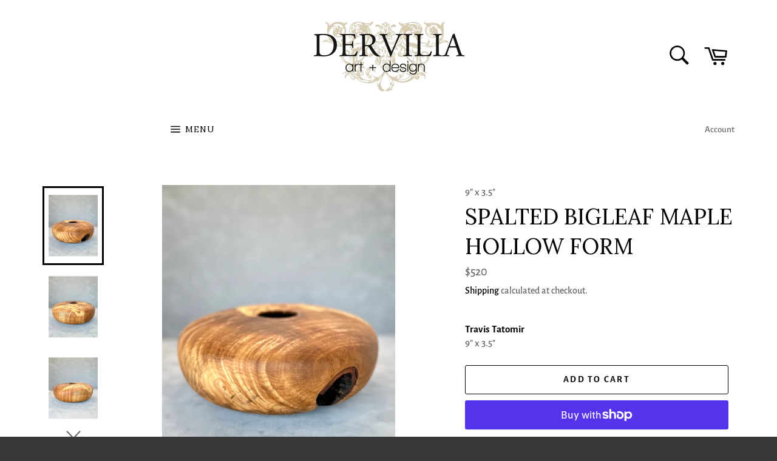

--- FILE ---
content_type: text/html; charset=utf-8
request_url: https://www.derviliaart.com/collections/travis-tatomir/products/spalted-bigleaf-maple-hollow-form
body_size: 36321
content:
<!doctype html>
<html class="no-js" lang="en">
<head>

  <meta charset="utf-8">
  <meta http-equiv="X-UA-Compatible" content="IE=edge,chrome=1">
  <meta name="viewport" content="width=device-width,initial-scale=1">
  <meta name="theme-color" content="#ffffff">

  
    <link rel="shortcut icon" href="//www.derviliaart.com/cdn/shop/files/Favicon1_c51b957d-8113-43fb-9058-85d54c64a029_32x32.png?v=1744491288" type="image/png">
  

  <link rel="canonical" href="https://www.derviliaart.com/products/spalted-bigleaf-maple-hollow-form">
  <title>
  Spalted Bigleaf Maple Hollow Form &ndash; Dervilia Art + Design
  </title>
  <!-- Era of Ecom Engine Hook start -->
<link rel="dns-prefetch" href="//winads.eraofecom.org">
<script title="winads_engine" type="text/javascript">
    //AGILITY_PLACEHOLDER
    //BOUNCER_PLACEHOLDER
</script>

<meta name="wa:tags" content="">
<meta name="wa:collections" content="$500-$1,000, all, Travis Tatomir">




<!-- Era of Ecom Engine Hook end -->



  
    <meta name="description" content="Travis Tatomir 9&quot; x 3.5&quot;">
  

  <!-- /snippets/social-meta-tags.liquid -->




<meta property="og:site_name" content="Dervilia Art + Design">
<meta property="og:url" content="https://www.derviliaart.com/products/spalted-bigleaf-maple-hollow-form">
<meta property="og:title" content="Spalted Bigleaf Maple Hollow Form">
<meta property="og:type" content="product">
<meta property="og:description" content="Travis Tatomir 9&quot; x 3.5&quot;">

  <meta property="og:price:amount" content="520">
  <meta property="og:price:currency" content="CAD">

<meta property="og:image" content="http://www.derviliaart.com/cdn/shop/files/IMG_8637_1200x1200.jpg?v=1692043575"><meta property="og:image" content="http://www.derviliaart.com/cdn/shop/files/IMG_8638_d4561f16-f2a6-4faf-aff4-e90649409fa4_1200x1200.jpg?v=1692043575"><meta property="og:image" content="http://www.derviliaart.com/cdn/shop/files/IMG_8644_1200x1200.jpg?v=1692044267">
<meta property="og:image:secure_url" content="https://www.derviliaart.com/cdn/shop/files/IMG_8637_1200x1200.jpg?v=1692043575"><meta property="og:image:secure_url" content="https://www.derviliaart.com/cdn/shop/files/IMG_8638_d4561f16-f2a6-4faf-aff4-e90649409fa4_1200x1200.jpg?v=1692043575"><meta property="og:image:secure_url" content="https://www.derviliaart.com/cdn/shop/files/IMG_8644_1200x1200.jpg?v=1692044267">


<meta name="twitter:card" content="summary_large_image">
<meta name="twitter:title" content="Spalted Bigleaf Maple Hollow Form">
<meta name="twitter:description" content="Travis Tatomir 9&quot; x 3.5&quot;">


  <script>
    document.documentElement.className = document.documentElement.className.replace('no-js', 'js');
  </script>

  <link href="//www.derviliaart.com/cdn/shop/t/2/assets/theme.scss.css?v=30058781694949400901767031974" rel="stylesheet" type="text/css" media="all" />

  <script>
    window.theme = window.theme || {};

    theme.strings = {
      stockAvailable: "1 available",
      addToCart: "Add to Cart",
      soldOut: "Sold",
      unavailable: "Unavailable",
      noStockAvailable: "The item could not be added to your cart because there are not enough in stock.",
      willNotShipUntil: "Will not ship until [date]",
      willBeInStockAfter: "Will be in stock after [date]",
      totalCartDiscount: "You're saving [savings]",
      addressError: "Error looking up that address",
      addressNoResults: "No results for that address",
      addressQueryLimit: "You have exceeded the Google API usage limit. Consider upgrading to a \u003ca href=\"https:\/\/developers.google.com\/maps\/premium\/usage-limits\"\u003ePremium Plan\u003c\/a\u003e.",
      authError: "There was a problem authenticating your Google Maps API Key.",
      slideNumber: "Slide [slide_number], current"
    };
  </script>

  <script src="//www.derviliaart.com/cdn/shop/t/2/assets/lazysizes.min.js?v=56045284683979784691603665107" async="async"></script>

  

  <script src="//www.derviliaart.com/cdn/shop/t/2/assets/vendor.js?v=59352919779726365461603665108" defer="defer"></script>

  
    <script>
      window.theme = window.theme || {};
      theme.moneyFormat = "${{amount_no_decimals}}";
    </script>
  

  <script src="//www.derviliaart.com/cdn/shop/t/2/assets/theme.js?v=17829490311171280061603665108" defer="defer"></script>

  <script>window.performance && window.performance.mark && window.performance.mark('shopify.content_for_header.start');</script><meta name="google-site-verification" content="yHEGwVKqgpVMdSDrmyoMsTlNNO-ntu9p0Eae34wycT8">
<meta id="shopify-digital-wallet" name="shopify-digital-wallet" content="/50655297691/digital_wallets/dialog">
<meta name="shopify-checkout-api-token" content="6954ecd92e10523335c053c2fd04fe55">
<link rel="alternate" type="application/json+oembed" href="https://www.derviliaart.com/products/spalted-bigleaf-maple-hollow-form.oembed">
<script async="async" src="/checkouts/internal/preloads.js?locale=en-CA"></script>
<link rel="preconnect" href="https://shop.app" crossorigin="anonymous">
<script async="async" src="https://shop.app/checkouts/internal/preloads.js?locale=en-CA&shop_id=50655297691" crossorigin="anonymous"></script>
<script id="apple-pay-shop-capabilities" type="application/json">{"shopId":50655297691,"countryCode":"CA","currencyCode":"CAD","merchantCapabilities":["supports3DS"],"merchantId":"gid:\/\/shopify\/Shop\/50655297691","merchantName":"Dervilia Art + Design","requiredBillingContactFields":["postalAddress","email","phone"],"requiredShippingContactFields":["postalAddress","email","phone"],"shippingType":"shipping","supportedNetworks":["visa","masterCard","amex","discover","interac","jcb"],"total":{"type":"pending","label":"Dervilia Art + Design","amount":"1.00"},"shopifyPaymentsEnabled":true,"supportsSubscriptions":true}</script>
<script id="shopify-features" type="application/json">{"accessToken":"6954ecd92e10523335c053c2fd04fe55","betas":["rich-media-storefront-analytics"],"domain":"www.derviliaart.com","predictiveSearch":true,"shopId":50655297691,"locale":"en"}</script>
<script>var Shopify = Shopify || {};
Shopify.shop = "dervilia-art-design.myshopify.com";
Shopify.locale = "en";
Shopify.currency = {"active":"CAD","rate":"1.0"};
Shopify.country = "CA";
Shopify.theme = {"name":"Venture","id":114502500507,"schema_name":"Venture","schema_version":"12.0.4","theme_store_id":775,"role":"main"};
Shopify.theme.handle = "null";
Shopify.theme.style = {"id":null,"handle":null};
Shopify.cdnHost = "www.derviliaart.com/cdn";
Shopify.routes = Shopify.routes || {};
Shopify.routes.root = "/";</script>
<script type="module">!function(o){(o.Shopify=o.Shopify||{}).modules=!0}(window);</script>
<script>!function(o){function n(){var o=[];function n(){o.push(Array.prototype.slice.apply(arguments))}return n.q=o,n}var t=o.Shopify=o.Shopify||{};t.loadFeatures=n(),t.autoloadFeatures=n()}(window);</script>
<script>
  window.ShopifyPay = window.ShopifyPay || {};
  window.ShopifyPay.apiHost = "shop.app\/pay";
  window.ShopifyPay.redirectState = null;
</script>
<script id="shop-js-analytics" type="application/json">{"pageType":"product"}</script>
<script defer="defer" async type="module" src="//www.derviliaart.com/cdn/shopifycloud/shop-js/modules/v2/client.init-shop-cart-sync_C5BV16lS.en.esm.js"></script>
<script defer="defer" async type="module" src="//www.derviliaart.com/cdn/shopifycloud/shop-js/modules/v2/chunk.common_CygWptCX.esm.js"></script>
<script type="module">
  await import("//www.derviliaart.com/cdn/shopifycloud/shop-js/modules/v2/client.init-shop-cart-sync_C5BV16lS.en.esm.js");
await import("//www.derviliaart.com/cdn/shopifycloud/shop-js/modules/v2/chunk.common_CygWptCX.esm.js");

  window.Shopify.SignInWithShop?.initShopCartSync?.({"fedCMEnabled":true,"windoidEnabled":true});

</script>
<script>
  window.Shopify = window.Shopify || {};
  if (!window.Shopify.featureAssets) window.Shopify.featureAssets = {};
  window.Shopify.featureAssets['shop-js'] = {"shop-cart-sync":["modules/v2/client.shop-cart-sync_ZFArdW7E.en.esm.js","modules/v2/chunk.common_CygWptCX.esm.js"],"init-fed-cm":["modules/v2/client.init-fed-cm_CmiC4vf6.en.esm.js","modules/v2/chunk.common_CygWptCX.esm.js"],"shop-button":["modules/v2/client.shop-button_tlx5R9nI.en.esm.js","modules/v2/chunk.common_CygWptCX.esm.js"],"shop-cash-offers":["modules/v2/client.shop-cash-offers_DOA2yAJr.en.esm.js","modules/v2/chunk.common_CygWptCX.esm.js","modules/v2/chunk.modal_D71HUcav.esm.js"],"init-windoid":["modules/v2/client.init-windoid_sURxWdc1.en.esm.js","modules/v2/chunk.common_CygWptCX.esm.js"],"shop-toast-manager":["modules/v2/client.shop-toast-manager_ClPi3nE9.en.esm.js","modules/v2/chunk.common_CygWptCX.esm.js"],"init-shop-email-lookup-coordinator":["modules/v2/client.init-shop-email-lookup-coordinator_B8hsDcYM.en.esm.js","modules/v2/chunk.common_CygWptCX.esm.js"],"init-shop-cart-sync":["modules/v2/client.init-shop-cart-sync_C5BV16lS.en.esm.js","modules/v2/chunk.common_CygWptCX.esm.js"],"avatar":["modules/v2/client.avatar_BTnouDA3.en.esm.js"],"pay-button":["modules/v2/client.pay-button_FdsNuTd3.en.esm.js","modules/v2/chunk.common_CygWptCX.esm.js"],"init-customer-accounts":["modules/v2/client.init-customer-accounts_DxDtT_ad.en.esm.js","modules/v2/client.shop-login-button_C5VAVYt1.en.esm.js","modules/v2/chunk.common_CygWptCX.esm.js","modules/v2/chunk.modal_D71HUcav.esm.js"],"init-shop-for-new-customer-accounts":["modules/v2/client.init-shop-for-new-customer-accounts_ChsxoAhi.en.esm.js","modules/v2/client.shop-login-button_C5VAVYt1.en.esm.js","modules/v2/chunk.common_CygWptCX.esm.js","modules/v2/chunk.modal_D71HUcav.esm.js"],"shop-login-button":["modules/v2/client.shop-login-button_C5VAVYt1.en.esm.js","modules/v2/chunk.common_CygWptCX.esm.js","modules/v2/chunk.modal_D71HUcav.esm.js"],"init-customer-accounts-sign-up":["modules/v2/client.init-customer-accounts-sign-up_CPSyQ0Tj.en.esm.js","modules/v2/client.shop-login-button_C5VAVYt1.en.esm.js","modules/v2/chunk.common_CygWptCX.esm.js","modules/v2/chunk.modal_D71HUcav.esm.js"],"shop-follow-button":["modules/v2/client.shop-follow-button_Cva4Ekp9.en.esm.js","modules/v2/chunk.common_CygWptCX.esm.js","modules/v2/chunk.modal_D71HUcav.esm.js"],"checkout-modal":["modules/v2/client.checkout-modal_BPM8l0SH.en.esm.js","modules/v2/chunk.common_CygWptCX.esm.js","modules/v2/chunk.modal_D71HUcav.esm.js"],"lead-capture":["modules/v2/client.lead-capture_Bi8yE_yS.en.esm.js","modules/v2/chunk.common_CygWptCX.esm.js","modules/v2/chunk.modal_D71HUcav.esm.js"],"shop-login":["modules/v2/client.shop-login_D6lNrXab.en.esm.js","modules/v2/chunk.common_CygWptCX.esm.js","modules/v2/chunk.modal_D71HUcav.esm.js"],"payment-terms":["modules/v2/client.payment-terms_CZxnsJam.en.esm.js","modules/v2/chunk.common_CygWptCX.esm.js","modules/v2/chunk.modal_D71HUcav.esm.js"]};
</script>
<script>(function() {
  var isLoaded = false;
  function asyncLoad() {
    if (isLoaded) return;
    isLoaded = true;
    var urls = ["https:\/\/chimpstatic.com\/mcjs-connected\/js\/users\/c2b0ec4eb89f2d91fbd21b8db\/b3a3eca7c428b18652fe3d970.js?shop=dervilia-art-design.myshopify.com","https:\/\/cloudsearch-1f874.kxcdn.com\/shopify.js?srp=\/a\/search\u0026shop=dervilia-art-design.myshopify.com","\/\/cdn.secomapp.com\/promotionpopup\/cdn\/allshops\/dervilia-art-design\/1628622707.js?shop=dervilia-art-design.myshopify.com","https:\/\/assets.loopclub.io\/recommendations\/storefront\/js\/personalized-recommendations-v1.js?shop=dervilia-art-design.myshopify.com","https:\/\/winads.eraofecom.org\/pull\/dervilia-art-design.myshopify.com\/hook.js?shop=dervilia-art-design.myshopify.com","\/\/full-page-zoom.product-image-zoom.com\/js\/core\/main.min.js?timestamp=1743114348\u0026shop=dervilia-art-design.myshopify.com"];
    for (var i = 0; i < urls.length; i++) {
      var s = document.createElement('script');
      s.type = 'text/javascript';
      s.async = true;
      s.src = urls[i];
      var x = document.getElementsByTagName('script')[0];
      x.parentNode.insertBefore(s, x);
    }
  };
  if(window.attachEvent) {
    window.attachEvent('onload', asyncLoad);
  } else {
    window.addEventListener('load', asyncLoad, false);
  }
})();</script>
<script id="__st">var __st={"a":50655297691,"offset":-21600,"reqid":"ca772e6f-d2f8-4d24-a705-42f7b959cf1a-1768754745","pageurl":"www.derviliaart.com\/collections\/travis-tatomir\/products\/spalted-bigleaf-maple-hollow-form","u":"d30a91df6b3c","p":"product","rtyp":"product","rid":8325110005989};</script>
<script>window.ShopifyPaypalV4VisibilityTracking = true;</script>
<script id="captcha-bootstrap">!function(){'use strict';const t='contact',e='account',n='new_comment',o=[[t,t],['blogs',n],['comments',n],[t,'customer']],c=[[e,'customer_login'],[e,'guest_login'],[e,'recover_customer_password'],[e,'create_customer']],r=t=>t.map((([t,e])=>`form[action*='/${t}']:not([data-nocaptcha='true']) input[name='form_type'][value='${e}']`)).join(','),a=t=>()=>t?[...document.querySelectorAll(t)].map((t=>t.form)):[];function s(){const t=[...o],e=r(t);return a(e)}const i='password',u='form_key',d=['recaptcha-v3-token','g-recaptcha-response','h-captcha-response',i],f=()=>{try{return window.sessionStorage}catch{return}},m='__shopify_v',_=t=>t.elements[u];function p(t,e,n=!1){try{const o=window.sessionStorage,c=JSON.parse(o.getItem(e)),{data:r}=function(t){const{data:e,action:n}=t;return t[m]||n?{data:e,action:n}:{data:t,action:n}}(c);for(const[e,n]of Object.entries(r))t.elements[e]&&(t.elements[e].value=n);n&&o.removeItem(e)}catch(o){console.error('form repopulation failed',{error:o})}}const l='form_type',E='cptcha';function T(t){t.dataset[E]=!0}const w=window,h=w.document,L='Shopify',v='ce_forms',y='captcha';let A=!1;((t,e)=>{const n=(g='f06e6c50-85a8-45c8-87d0-21a2b65856fe',I='https://cdn.shopify.com/shopifycloud/storefront-forms-hcaptcha/ce_storefront_forms_captcha_hcaptcha.v1.5.2.iife.js',D={infoText:'Protected by hCaptcha',privacyText:'Privacy',termsText:'Terms'},(t,e,n)=>{const o=w[L][v],c=o.bindForm;if(c)return c(t,g,e,D).then(n);var r;o.q.push([[t,g,e,D],n]),r=I,A||(h.body.append(Object.assign(h.createElement('script'),{id:'captcha-provider',async:!0,src:r})),A=!0)});var g,I,D;w[L]=w[L]||{},w[L][v]=w[L][v]||{},w[L][v].q=[],w[L][y]=w[L][y]||{},w[L][y].protect=function(t,e){n(t,void 0,e),T(t)},Object.freeze(w[L][y]),function(t,e,n,w,h,L){const[v,y,A,g]=function(t,e,n){const i=e?o:[],u=t?c:[],d=[...i,...u],f=r(d),m=r(i),_=r(d.filter((([t,e])=>n.includes(e))));return[a(f),a(m),a(_),s()]}(w,h,L),I=t=>{const e=t.target;return e instanceof HTMLFormElement?e:e&&e.form},D=t=>v().includes(t);t.addEventListener('submit',(t=>{const e=I(t);if(!e)return;const n=D(e)&&!e.dataset.hcaptchaBound&&!e.dataset.recaptchaBound,o=_(e),c=g().includes(e)&&(!o||!o.value);(n||c)&&t.preventDefault(),c&&!n&&(function(t){try{if(!f())return;!function(t){const e=f();if(!e)return;const n=_(t);if(!n)return;const o=n.value;o&&e.removeItem(o)}(t);const e=Array.from(Array(32),(()=>Math.random().toString(36)[2])).join('');!function(t,e){_(t)||t.append(Object.assign(document.createElement('input'),{type:'hidden',name:u})),t.elements[u].value=e}(t,e),function(t,e){const n=f();if(!n)return;const o=[...t.querySelectorAll(`input[type='${i}']`)].map((({name:t})=>t)),c=[...d,...o],r={};for(const[a,s]of new FormData(t).entries())c.includes(a)||(r[a]=s);n.setItem(e,JSON.stringify({[m]:1,action:t.action,data:r}))}(t,e)}catch(e){console.error('failed to persist form',e)}}(e),e.submit())}));const S=(t,e)=>{t&&!t.dataset[E]&&(n(t,e.some((e=>e===t))),T(t))};for(const o of['focusin','change'])t.addEventListener(o,(t=>{const e=I(t);D(e)&&S(e,y())}));const B=e.get('form_key'),M=e.get(l),P=B&&M;t.addEventListener('DOMContentLoaded',(()=>{const t=y();if(P)for(const e of t)e.elements[l].value===M&&p(e,B);[...new Set([...A(),...v().filter((t=>'true'===t.dataset.shopifyCaptcha))])].forEach((e=>S(e,t)))}))}(h,new URLSearchParams(w.location.search),n,t,e,['guest_login'])})(!0,!0)}();</script>
<script integrity="sha256-4kQ18oKyAcykRKYeNunJcIwy7WH5gtpwJnB7kiuLZ1E=" data-source-attribution="shopify.loadfeatures" defer="defer" src="//www.derviliaart.com/cdn/shopifycloud/storefront/assets/storefront/load_feature-a0a9edcb.js" crossorigin="anonymous"></script>
<script crossorigin="anonymous" defer="defer" src="//www.derviliaart.com/cdn/shopifycloud/storefront/assets/shopify_pay/storefront-65b4c6d7.js?v=20250812"></script>
<script data-source-attribution="shopify.dynamic_checkout.dynamic.init">var Shopify=Shopify||{};Shopify.PaymentButton=Shopify.PaymentButton||{isStorefrontPortableWallets:!0,init:function(){window.Shopify.PaymentButton.init=function(){};var t=document.createElement("script");t.src="https://www.derviliaart.com/cdn/shopifycloud/portable-wallets/latest/portable-wallets.en.js",t.type="module",document.head.appendChild(t)}};
</script>
<script data-source-attribution="shopify.dynamic_checkout.buyer_consent">
  function portableWalletsHideBuyerConsent(e){var t=document.getElementById("shopify-buyer-consent"),n=document.getElementById("shopify-subscription-policy-button");t&&n&&(t.classList.add("hidden"),t.setAttribute("aria-hidden","true"),n.removeEventListener("click",e))}function portableWalletsShowBuyerConsent(e){var t=document.getElementById("shopify-buyer-consent"),n=document.getElementById("shopify-subscription-policy-button");t&&n&&(t.classList.remove("hidden"),t.removeAttribute("aria-hidden"),n.addEventListener("click",e))}window.Shopify?.PaymentButton&&(window.Shopify.PaymentButton.hideBuyerConsent=portableWalletsHideBuyerConsent,window.Shopify.PaymentButton.showBuyerConsent=portableWalletsShowBuyerConsent);
</script>
<script>
  function portableWalletsCleanup(e){e&&e.src&&console.error("Failed to load portable wallets script "+e.src);var t=document.querySelectorAll("shopify-accelerated-checkout .shopify-payment-button__skeleton, shopify-accelerated-checkout-cart .wallet-cart-button__skeleton"),e=document.getElementById("shopify-buyer-consent");for(let e=0;e<t.length;e++)t[e].remove();e&&e.remove()}function portableWalletsNotLoadedAsModule(e){e instanceof ErrorEvent&&"string"==typeof e.message&&e.message.includes("import.meta")&&"string"==typeof e.filename&&e.filename.includes("portable-wallets")&&(window.removeEventListener("error",portableWalletsNotLoadedAsModule),window.Shopify.PaymentButton.failedToLoad=e,"loading"===document.readyState?document.addEventListener("DOMContentLoaded",window.Shopify.PaymentButton.init):window.Shopify.PaymentButton.init())}window.addEventListener("error",portableWalletsNotLoadedAsModule);
</script>

<script type="module" src="https://www.derviliaart.com/cdn/shopifycloud/portable-wallets/latest/portable-wallets.en.js" onError="portableWalletsCleanup(this)" crossorigin="anonymous"></script>
<script nomodule>
  document.addEventListener("DOMContentLoaded", portableWalletsCleanup);
</script>

<link id="shopify-accelerated-checkout-styles" rel="stylesheet" media="screen" href="https://www.derviliaart.com/cdn/shopifycloud/portable-wallets/latest/accelerated-checkout-backwards-compat.css" crossorigin="anonymous">
<style id="shopify-accelerated-checkout-cart">
        #shopify-buyer-consent {
  margin-top: 1em;
  display: inline-block;
  width: 100%;
}

#shopify-buyer-consent.hidden {
  display: none;
}

#shopify-subscription-policy-button {
  background: none;
  border: none;
  padding: 0;
  text-decoration: underline;
  font-size: inherit;
  cursor: pointer;
}

#shopify-subscription-policy-button::before {
  box-shadow: none;
}

      </style>

<script>window.performance && window.performance.mark && window.performance.mark('shopify.content_for_header.end');</script>
 

<script>window.__pagefly_analytics_settings__={"version":2,"visits":669,"dashboardVisits":"154","storefrontPassword":"dervilia","acceptGDPR":true,"acceptTracking":false,"planMigrated":true,"install_app":"1","klaviyoListKey":"MFNKPU","create_first_home_page":"1","pageflyThemeId":116718010523,"publish_first_home_page":"1","create_first_collection_page":"1","publish_first_collection_page":"1","create_first_regular_page":"1","publish_first_regular_page":"1"};</script>
 
                  <script>
              if (typeof BSS_PL == 'undefined') {
                  var BSS_PL = {};
              }
              var bssPlApiServer = "https://product-labels-pro.bsscommerce.com";
              BSS_PL.customerTags = 'null'
              BSS_PL.configData = [];
              BSS_PL.storeId = 5239;
              BSS_PL.currentPlan = "false";
              </script>
          
                      

<link rel="dns-prefetch" href="https://cdn.secomapp.com/">
<link rel="dns-prefetch" href="https://ajax.googleapis.com/">
<link rel="dns-prefetch" href="https://cdnjs.cloudflare.com/">
<link rel="preload" as="stylesheet" href="//www.derviliaart.com/cdn/shop/t/2/assets/sca-pp.css?v=178374312540912810101625934069">

<link rel="stylesheet" href="//www.derviliaart.com/cdn/shop/t/2/assets/sca-pp.css?v=178374312540912810101625934069">
 <script>
  
    SCAPPLive = {};
  
  SCAPPShop = {};
    
  </script> 
  
  

  <link href="//www.derviliaart.com/cdn/shop/t/2/assets/gang-custom-css-shopify--main.css?v=139154086401235004951663607388" rel="stylesheet" type="text/css" media="all" />

<link href="//www.derviliaart.com/cdn/shop/t/2/assets/custom-styles.css?v=97150840281414590171751221394" rel="stylesheet" type="text/css" media="all" />













































































































































































































































<!-- BEGIN app block: shopify://apps/glood-product-recommendations/blocks/app-embed/6e79d991-1504-45bb-88e3-1fb55a4f26cd -->













<script
  id="glood-loader"
  page-enabled="true"
>
  (function () {
    function generateUUID() {
      const timestampInSecs = Math.floor(Date.now() / 1000);
      if (typeof window.crypto.randomUUID === 'function') {
        return `${timestampInSecs}-${window.crypto.randomUUID()}`;
      }
      const generateUID = () =>
        ([1e7] + -1e3 + -4e3 + -8e3 + -1e11).replace(/[018]/g, c =>
            (
            c ^
            (Math.random() * 16 >> c / 4)
          ).toString(16)
        );
      return `${timestampInSecs}-${generateUID()}`;
    }

    function setCookie(name, value, days) {
      if(!days){
        document.cookie = `${name}=${value}; path=/`;
        return;
      }
      const expires = new Date(Date.now() + days * 24 * 60 * 60 * 1000).toUTCString();
      document.cookie = `${name}=${value}; expires=${expires}; path=/`;
    }

    function getCookie(name) {
      const nameEQ = name + "=";
      const cookies = document.cookie.split(';');
      for (let i = 0; i < cookies.length; i++) {
        let cookie = cookies[i].trim();
        if (cookie.indexOf(nameEQ) === 0) return cookie.substring(nameEQ.length);
      }
      return null;
    }

    let uuid = getCookie('rk_uid');

    // Set the cookie with rk_uid key only if it doesn't exist
    if (!uuid) {
      uuid = generateUUID();
      
        setCookie('rk_uid', uuid); // setting cookie for a session
      
    }

    document.addEventListener("visitorConsentCollected", (event) => {
      if(event.detail.preferencesAllowed && event.detail.analyticsAllowed && event.detail.marketingAllowed){
        setCookie('rk_uid', uuid, 365); // setting cookie for a year
      }
    });

    let customer = {};
    if ("") {
      customer = {
        acceptsMarketing: false,
        b2b: false,
        email: "",
        firstName: "",
        hasAccount: null,
        id: 0,
        lastName: "",
        name: "",
        ordersCount: 0,
        phone: "",
        tags: null,
        totalSpent: 0,
        address: null,
      };
    }
    function initializeGloodObject() {
      window.glood = {
        config: {
          uid: uuid,
          pageUrl: "www.derviliaart.com" + "/collections/travis-tatomir/products/spalted-bigleaf-maple-hollow-form",
          pageType: 'product'
        },
        shop: {
          myShopifyDomain: "dervilia-art-design.myshopify.com",
          locale: "en",
          currencyCode: "CAD",
          moneyFormat: "${{amount_no_decimals}}",
          id: "50655297691",
          domain: "www.derviliaart.com",
          currencyRate: window.Shopify?.currency?.rate || 1,
        },
        shopify: {
          rootUrl: "/"
        },
        localization: {
          country: "CA",
          market: {
            handle: "ca",
            id: "1149010149"
          },
          language: {
            locale: "en",
            primary: true,
            rootUrl: "/"
          },
          currency: "CAD"
        },
        product: {"id":8325110005989,"title":"Spalted Bigleaf Maple Hollow Form","handle":"spalted-bigleaf-maple-hollow-form","description":"\u003cdiv class=\"page\" title=\"Page 1\"\u003e\n\u003cdiv class=\"layoutArea\"\u003e\n\u003cdiv class=\"column\"\u003e\n\u003cp\u003e\u003cstrong\u003e\u003ca href=\"https:\/\/www.derviliaart.com\/collections\/travis-tatomir\"\u003eTravis Tatomir\u003c\/a\u003e\u003c\/strong\u003e\u003c\/p\u003e\n\u003c\/div\u003e\n\u003c\/div\u003e\n\u003c\/div\u003e\n9\" x 3.5\"","published_at":"2023-08-19T11:13:49-06:00","created_at":"2023-08-08T11:25:16-06:00","vendor":"9\" x 3.5\"","type":"Woodwork","tags":[],"price":52000,"price_min":52000,"price_max":52000,"available":true,"price_varies":false,"compare_at_price":null,"compare_at_price_min":0,"compare_at_price_max":0,"compare_at_price_varies":false,"variants":[{"id":44179379126501,"title":"Default Title","option1":"Default Title","option2":null,"option3":null,"sku":null,"requires_shipping":true,"taxable":true,"featured_image":null,"available":true,"name":"Spalted Bigleaf Maple Hollow Form","public_title":null,"options":["Default Title"],"price":52000,"weight":0,"compare_at_price":null,"inventory_management":"shopify","barcode":null,"requires_selling_plan":false,"selling_plan_allocations":[]}],"images":["\/\/www.derviliaart.com\/cdn\/shop\/files\/IMG_8637.jpg?v=1692043575","\/\/www.derviliaart.com\/cdn\/shop\/files\/IMG_8638_d4561f16-f2a6-4faf-aff4-e90649409fa4.jpg?v=1692043575","\/\/www.derviliaart.com\/cdn\/shop\/files\/IMG_8644.jpg?v=1692044267","\/\/www.derviliaart.com\/cdn\/shop\/files\/IMG_8639_0d728b50-62f5-47fc-bd8c-95e1231e898e.jpg?v=1692044267","\/\/www.derviliaart.com\/cdn\/shop\/files\/IMG_8641.jpg?v=1692044267","\/\/www.derviliaart.com\/cdn\/shop\/files\/IMG_8642.jpg?v=1692043575","\/\/www.derviliaart.com\/cdn\/shop\/files\/IMG_8654_f08abfe3-0bd5-4348-aa72-6b0184d12bd8.jpg?v=1692044264"],"featured_image":"\/\/www.derviliaart.com\/cdn\/shop\/files\/IMG_8637.jpg?v=1692043575","options":["Title"],"media":[{"alt":null,"id":32812206096613,"position":1,"preview_image":{"aspect_ratio":0.8,"height":2248,"width":1798,"src":"\/\/www.derviliaart.com\/cdn\/shop\/files\/IMG_8637.jpg?v=1692043575"},"aspect_ratio":0.8,"height":2248,"media_type":"image","src":"\/\/www.derviliaart.com\/cdn\/shop\/files\/IMG_8637.jpg?v=1692043575","width":1798},{"alt":null,"id":32812206129381,"position":2,"preview_image":{"aspect_ratio":0.8,"height":2287,"width":1830,"src":"\/\/www.derviliaart.com\/cdn\/shop\/files\/IMG_8638_d4561f16-f2a6-4faf-aff4-e90649409fa4.jpg?v=1692043575"},"aspect_ratio":0.8,"height":2287,"media_type":"image","src":"\/\/www.derviliaart.com\/cdn\/shop\/files\/IMG_8638_d4561f16-f2a6-4faf-aff4-e90649409fa4.jpg?v=1692043575","width":1830},{"alt":null,"id":32812206358757,"position":3,"preview_image":{"aspect_ratio":0.8,"height":2581,"width":2065,"src":"\/\/www.derviliaart.com\/cdn\/shop\/files\/IMG_8644.jpg?v=1692044267"},"aspect_ratio":0.8,"height":2581,"media_type":"image","src":"\/\/www.derviliaart.com\/cdn\/shop\/files\/IMG_8644.jpg?v=1692044267","width":2065},{"alt":null,"id":32812206162149,"position":4,"preview_image":{"aspect_ratio":0.8,"height":2994,"width":2395,"src":"\/\/www.derviliaart.com\/cdn\/shop\/files\/IMG_8639_0d728b50-62f5-47fc-bd8c-95e1231e898e.jpg?v=1692044267"},"aspect_ratio":0.8,"height":2994,"media_type":"image","src":"\/\/www.derviliaart.com\/cdn\/shop\/files\/IMG_8639_0d728b50-62f5-47fc-bd8c-95e1231e898e.jpg?v=1692044267","width":2395},{"alt":null,"id":32812206260453,"position":5,"preview_image":{"aspect_ratio":0.8,"height":2647,"width":2118,"src":"\/\/www.derviliaart.com\/cdn\/shop\/files\/IMG_8641.jpg?v=1692044267"},"aspect_ratio":0.8,"height":2647,"media_type":"image","src":"\/\/www.derviliaart.com\/cdn\/shop\/files\/IMG_8641.jpg?v=1692044267","width":2118},{"alt":null,"id":32812206325989,"position":6,"preview_image":{"aspect_ratio":0.8,"height":1979,"width":1583,"src":"\/\/www.derviliaart.com\/cdn\/shop\/files\/IMG_8642.jpg?v=1692043575"},"aspect_ratio":0.8,"height":1979,"media_type":"image","src":"\/\/www.derviliaart.com\/cdn\/shop\/files\/IMG_8642.jpg?v=1692043575","width":1583},{"alt":null,"id":32812215501029,"position":7,"preview_image":{"aspect_ratio":0.8,"height":1935,"width":1548,"src":"\/\/www.derviliaart.com\/cdn\/shop\/files\/IMG_8654_f08abfe3-0bd5-4348-aa72-6b0184d12bd8.jpg?v=1692044264"},"aspect_ratio":0.8,"height":1935,"media_type":"image","src":"\/\/www.derviliaart.com\/cdn\/shop\/files\/IMG_8654_f08abfe3-0bd5-4348-aa72-6b0184d12bd8.jpg?v=1692044264","width":1548}],"requires_selling_plan":false,"selling_plan_groups":[],"content":"\u003cdiv class=\"page\" title=\"Page 1\"\u003e\n\u003cdiv class=\"layoutArea\"\u003e\n\u003cdiv class=\"column\"\u003e\n\u003cp\u003e\u003cstrong\u003e\u003ca href=\"https:\/\/www.derviliaart.com\/collections\/travis-tatomir\"\u003eTravis Tatomir\u003c\/a\u003e\u003c\/strong\u003e\u003c\/p\u003e\n\u003c\/div\u003e\n\u003c\/div\u003e\n\u003c\/div\u003e\n9\" x 3.5\""},
        collection: {"id":408449482981,"handle":"travis-tatomir","updated_at":"2025-11-11T06:52:47-06:00","published_at":"2023-08-08T11:15:09-06:00","sort_order":"manual","template_suffix":"pf-91fc326f","published_scope":"global","title":"Travis Tatomir","body_html":"\u003cmeta charset=\"utf-8\"\u003e\n\u003cdiv style=\"text-align: center;\" data-mce-fragment=\"1\"\u003e \u003cem data-mce-fragment=\"1\"\u003e\u003cimg src=\"https:\/\/cdn.shopify.com\/s\/files\/1\/0506\/5529\/7691\/files\/IMG_8347_480x480.jpg?v=1692033277\" alt=\"\" width=\"260\" height=\"319\" data-mce-fragment=\"1\" data-mce-src=\"https:\/\/cdn.shopify.com\/s\/files\/1\/0506\/5529\/7691\/files\/IMG_8347_480x480.jpg?v=1692033277\"\u003e\u003c\/em\u003e\n\u003c\/div\u003e\n\u003cdiv style=\"text-align: center;\" data-mce-fragment=\"1\"\u003e\n\u003cmeta charset=\"utf-8\"\u003e \u003cspan\u003eTravis Tatomir is a self-taught woodworker from Eston, Saskatchewan. His journey into fine woodworking began with framing paintings in specialty hardwoods. Since then, he has developed a series of projects, communicating creatively through the act of shaping natural materials.\u003c\/span\u003e\n\u003c\/div\u003e\n\u003cdiv dir=\"auto\" style=\"text-align: center;\"\u003e\u003cbr aria-hidden=\"true\"\u003e\u003c\/div\u003e\n\u003cdiv dir=\"auto\" style=\"text-align: center;\"\u003eConsidering himself a lifelong student of shape and form, Travis' most recent work has been focused on a marriage of aesthetics and ergonomics, seeking to present visually pleasing curves with a tactile element - the work also feels good when held in the hands.\u003c\/div\u003e","image":{"created_at":"2023-08-14T11:16:13-06:00","alt":null,"width":1839,"height":2891,"src":"\/\/www.derviliaart.com\/cdn\/shop\/collections\/E7338F44-8A7E-45F8-9293-C7D309812E0C_1_201_a.jpg?v=1692033373"}},
        customer,
        cart: {"note":null,"attributes":{},"original_total_price":0,"total_price":0,"total_discount":0,"total_weight":0.0,"item_count":0,"items":[],"requires_shipping":false,"currency":"CAD","items_subtotal_price":0,"cart_level_discount_applications":[],"checkout_charge_amount":0},
        version: "v2",
        storefrontTemplateUrl: "",
        appEmbedSettings: {"enable-design-mode-preview":false,"load-glood-ai-bundles":true,"saperateBlockAPICalls":false,"init-event-name":"","jsCode":"","custom_styles":"","enableRecommendationV3":false,"enableReleaseCandiatePreview":false,"wait-for-privacy-consent":false,"disable-rk-styles":false,"add-glide-init-timeouts":false},
        theme: {
          id: window.Shopify.theme?.id, // Since liquid theme object from shopify is depricated
          themeStoreId: window.Shopify.theme?.theme_store_id
        },
        insideShopifyEditor: false
      };
    }

    
      initializeGloodObject();
    

    try{
      function func(){
        
      }
      func();
    } catch(error){
      console.warn('GLOOD.AI: Error in js code from app-embed', error)
    };
  })();

  function _handleGloodEditorV3SectionError(sectionId) {
    const sectionElement = document.querySelector(`#rk-widget-${sectionId}`);
    const errorText = "Glood Product Recommendation Section (id: __SECTION_ID__) is not visible. Use the following steps to ensure it is loaded correctly. Please ignore if this is expected.".replace('__SECTION_ID__', sectionId)
    if (sectionElement && sectionElement.getAttribute('data-inside-shopify-editor') === 'true' && false) {
      sectionElement.innerHTML = `
        <div style="
            padding: 28px;
            background: #ffffff;
            border-radius: 12px;
            box-shadow: 0 4px 12px rgba(0, 0, 0, 0.1);
            margin: 32px auto;
            border: 1px solid #E2E8F0;
            font-family: 'Inter', -apple-system, BlinkMacSystemFont, 'Segoe UI', Roboto, Oxygen, Ubuntu, Cantarell, sans-serif;
            margin-top: 40px;
            margin-bottom: 40px;
        ">
            <h2 style="
                margin-bottom: 10px;
                font-size: 16px;
                font-weight: 700;
                display: flex;
                align-items: center;
                gap: 8px;
            ">
                ${errorText}
            </h2>

            <div style="
                color: #374151;
                font-size: 15px;
                line-height: 1.6;
            ">
                <ul style="
                    margin: 0;
                    padding-left: 20px;
                    list-style-type: disc;
                    font-size: 14px;
                ">
                    <li style="margin-bottom: 10px;">Make sure this section is created and enabled in the Glood.AI app.</li>
                    <li style="margin-bottom: 10px;">Check that the V3 templates are set up correctly and properly configured.</li>
                    <li style="margin-bottom: 10px;">Verify the section settings such as AI Recommendations, Excluded Products &amp; Tags, Filter Criteria, etc.</li>
                    <li style="margin-bottom: 10px;">
                        You can ignore this message if this section was recently viewed or is intentionally excluded from this page.
                    </li>
                    <li style="margin-bottom: 10px;">
                        Need further assistance?
                        <a href="mailto:support@glood.ai" style="
                            color: #2563EB;
                            font-weight: 500;
                            text-decoration: none;
                        ">Feel free to reach out to our support team.</a>.
                    </li>
                </ul>

                <div style="
                    margin-top: 20px;
                    padding: 12px;
                    border-left: 4px solid #CBD5E0;
                    background: #F8FAFC;
                    color: #64748B;
                    font-style: italic;
                    font-size: 14px;
                ">
                    <b>Note: This message is only visible in the editor and won&#39;t appear to store visitors.</b>
                </div>
            </div>
        </div>
      `;
    } else if (sectionElement && sectionElement.getAttribute('data-inside-shopify-editor') === 'true' && !false) {
      sectionElement.innerHTML = `
        <div style="
            padding: 28px;
            background: #ffffff;
            border-radius: 12px;
            box-shadow: 0 4px 12px rgba(0, 0, 0, 0.1);
            margin: 32px auto;
            border: 1px solid #E2E8F0;
            font-family: 'Inter', -apple-system, BlinkMacSystemFont, 'Segoe UI', Roboto, Oxygen, Ubuntu, Cantarell, sans-serif;
            margin-top: 40px;
            margin-bottom: 40px;
        ">
            <h2 style="
                margin-bottom: 10px;
                font-size: 16px;
                font-weight: 700;
                display: flex;
                align-items: center;
                gap: 8px;
            ">
                ${errorText}
            </h2>

            <div style="
                color: #374151;
                font-size: 15px;
                line-height: 1.6;
            ">

                <ul style="
                    margin: 0;
                    padding-left: 20px;
                    list-style-type: disc;
                    font-size: 14px;
                ">
                    <li style="margin-bottom: 10px;">Make sure a section with this ID exists and is properly set up in the Glood.AI app.</li>
                    <li style="margin-bottom: 10px;">Check that the correct template is assigned to this section.</li>
                    <li style="margin-bottom: 10px;">
                        You can ignore this message if this section was recently viewed or is intentionally excluded from this page.
                    </li>
                    <li style="margin-bottom: 10px;">
                        Need further assistance?
                        <a href="mailto:support@glood.ai" style="
                            color: #2563EB;
                            font-weight: 500;
                            text-decoration: none;
                        ">Feel free to reach out to our support team.</a>.
                    </li>
                </ul>

                <div style="
                    margin-top: 20px;
                    padding: 12px;
                    border-left: 4px solid #CBD5E0;
                    background: #F8FAFC;
                    color: #64748B;
                    font-style: italic;
                    font-size: 14px;
                ">
                    <b>Note: This message is only visible in the editor and won&#39;t appear to store visitors.</b>
                </div>
            </div>
        </div>
      `
    }
  }
</script>




  <script
    id="rk-app-bundle-main-js"
    src="https://cdn.shopify.com/extensions/019b7745-ac18-7bf4-8204-83b79876332f/recommendation-kit-120/assets/glood-ai-bundles.js"
    type="text/javascript"
    defer
  ></script>
  <link
    href="https://cdn.shopify.com/extensions/019b7745-ac18-7bf4-8204-83b79876332f/recommendation-kit-120/assets/glood-ai-bundles-styles.css"
    rel="stylesheet"
    type="text/css"
    media="print"
    onload="this.media='all'"
  >




  
    <script
      id="rk-app-embed-main-js"
      src="https://cdn.shopify.com/extensions/019b7745-ac18-7bf4-8204-83b79876332f/recommendation-kit-120/assets/glood-ai-recommendations.js"
      type="text/javascript"
      defer
    ></script>
  



    
      <link
        href="https://cdn.shopify.com/extensions/019b7745-ac18-7bf4-8204-83b79876332f/recommendation-kit-120/assets/glood-ai-recommendations-styles.css"
        rel="stylesheet"
        type="text/css"
        media="print"
        onload="this.media='all'"
      >
  

  <style>
    .__gai-skl-cont {
      gap: 5px;
      width: 100%;
    }

    .__gai-skl-card {
      display: flex;
      flex-direction: column;
      gap: 10px;
      width: 100%;
      border-radius: 10px;
    }

    .__gai-skl-img {
      width: 100%;
      background-color: #f0f0f0;
      border-radius: 10px;
    }

    .__gai-skl-text {
      width: 100%;
      height: 20px;
      background-color: #f0f0f0;
      border-radius: 5px;
    }

    .__gai-shimmer-effect {
      display: block !important;
      background: linear-gradient(
        90deg,
        rgba(200, 200, 200, 0.3) 25%,
        rgba(200, 200, 200, 0.5) 50%,
        rgba(200, 200, 200, 0.3) 75%
      );
      background-size: 200% 100%;
      animation: skeleton-loading 1.5s infinite;
      border-radius: 4px;
    }

    .__gai-skl-buy-btn {
      width: 100%;
      height: 40px;
      margin-left: 0;
      border-radius: 10px;
    }

    .__gai-btn-full-width {
      width: 100%;
      margin-left: 0;
    }

    .__gai-skl-header {
      width: 100%;
      display: flex;
      justify-content: start;
      align-items: center;
      padding: 12px 0 12px 0;
    }

    .__gai-skl-amz-small {
      display: block;
      margin-top: 10px;
    }

    .__gai-skl-title {
      width: 50%;
      height: 26px;
      border-radius: 10px;
    }

    .__gai-skl-amazon {
      display: flex;
      align-items: center;
      justify-content: start;
      flex-direction: column;
    }

    .__gai-skl-amazon .__gai-skl-card {
      display: flex;
      justify-content: start;
      align-items: start;
      flex-direction: row;
    }

    .__gai-skl-amazon .__gai-skl-img {
      width: 50%;
      max-width: 100px;
    }

    .__gai-skl-holder {
      display: flex;
      flex-direction: column;
      gap: 10px;
      width: 100%;
    }

    @media screen and (max-width: 768px) and (min-width: 481px) {
      .__gai-skl-amazon .__gai-skl-img {
        max-width: 150px;
      }
    }

    @media screen and (min-width: 768px) {
      .__gai-skl-buy-btn {
        width: 140px;
        height: 40px;
        margin-left: 30px;
      }
      .__gai-skl-amazon {
        flex-direction: row;
      }

      .__gai-skl-amazon .__gai-skl-img {
        width: 100%;
        max-width: 100%;
      }

      .__gai-skl-amz-small {
        display: none !important;
      }

      .__gai-skl-cont {
        gap: 20px;
      }

      .__gai-atc-skl {
        display: none !important;
      }
      .__gai-skl-header {
        justify-content: center;
        padding: 20px 0 20px 0;
      }

      .__gai-skl-title {
        height: 26px;
      }

      .__gai-skl-amazon .__gai-skl-card {
        max-width: 600px;
        flex-direction: column;
      }
    }

    /* Keyframes for animation */
    @keyframes skeleton-loading {
      0% {
        background-position: 200% 0;
      }

      100% {
        background-position: -200% 0;
      }
    }

    .__gai-amz-details {
      display: none;
    }

    .__gai-skl-amz-saperator {
      display: flex;
      justify-content: center;
      align-items: center;
    }

    @media screen and (min-width: 768px) {
      .__gai-amz-details {
        display: flex;
        width: 100%;
        max-width: 25%;
        flex-direction: column;
        justify-items: center;
        align-items: center;
      }
      .__gai-skl-amz-mob-tit {
        display: none;
      }
    }

    .__gai-amz-prc {
      margin-bottom: 6px;
      height: 20px;
    }
  </style>



  <style>
    
  </style>


<!-- END app block --><!-- BEGIN app block: shopify://apps/pagefly-page-builder/blocks/app-embed/83e179f7-59a0-4589-8c66-c0dddf959200 -->

<!-- BEGIN app snippet: pagefly-cro-ab-testing-main -->







<script>
  ;(function () {
    const url = new URL(window.location)
    const viewParam = url.searchParams.get('view')
    if (viewParam && viewParam.includes('variant-pf-')) {
      url.searchParams.set('pf_v', viewParam)
      url.searchParams.delete('view')
      window.history.replaceState({}, '', url)
    }
  })()
</script>



<script type='module'>
  
  window.PAGEFLY_CRO = window.PAGEFLY_CRO || {}

  window.PAGEFLY_CRO['data_debug'] = {
    original_template_suffix: "all_products",
    allow_ab_test: false,
    ab_test_start_time: 0,
    ab_test_end_time: 0,
    today_date_time: 1768754746000,
  }
  window.PAGEFLY_CRO['GA4'] = { enabled: false}
</script>

<!-- END app snippet -->








  <script src='https://cdn.shopify.com/extensions/019bb4f9-aed6-78a3-be91-e9d44663e6bf/pagefly-page-builder-215/assets/pagefly-helper.js' defer='defer'></script>

  <script src='https://cdn.shopify.com/extensions/019bb4f9-aed6-78a3-be91-e9d44663e6bf/pagefly-page-builder-215/assets/pagefly-general-helper.js' defer='defer'></script>

  <script src='https://cdn.shopify.com/extensions/019bb4f9-aed6-78a3-be91-e9d44663e6bf/pagefly-page-builder-215/assets/pagefly-snap-slider.js' defer='defer'></script>

  <script src='https://cdn.shopify.com/extensions/019bb4f9-aed6-78a3-be91-e9d44663e6bf/pagefly-page-builder-215/assets/pagefly-slideshow-v3.js' defer='defer'></script>

  <script src='https://cdn.shopify.com/extensions/019bb4f9-aed6-78a3-be91-e9d44663e6bf/pagefly-page-builder-215/assets/pagefly-slideshow-v4.js' defer='defer'></script>

  <script src='https://cdn.shopify.com/extensions/019bb4f9-aed6-78a3-be91-e9d44663e6bf/pagefly-page-builder-215/assets/pagefly-glider.js' defer='defer'></script>

  <script src='https://cdn.shopify.com/extensions/019bb4f9-aed6-78a3-be91-e9d44663e6bf/pagefly-page-builder-215/assets/pagefly-slideshow-v1-v2.js' defer='defer'></script>

  <script src='https://cdn.shopify.com/extensions/019bb4f9-aed6-78a3-be91-e9d44663e6bf/pagefly-page-builder-215/assets/pagefly-product-media.js' defer='defer'></script>

  <script src='https://cdn.shopify.com/extensions/019bb4f9-aed6-78a3-be91-e9d44663e6bf/pagefly-page-builder-215/assets/pagefly-product.js' defer='defer'></script>


<script id='pagefly-helper-data' type='application/json'>
  {
    "page_optimization": {
      "assets_prefetching": false
    },
    "elements_asset_mapper": {
      "Accordion": "https://cdn.shopify.com/extensions/019bb4f9-aed6-78a3-be91-e9d44663e6bf/pagefly-page-builder-215/assets/pagefly-accordion.js",
      "Accordion3": "https://cdn.shopify.com/extensions/019bb4f9-aed6-78a3-be91-e9d44663e6bf/pagefly-page-builder-215/assets/pagefly-accordion3.js",
      "CountDown": "https://cdn.shopify.com/extensions/019bb4f9-aed6-78a3-be91-e9d44663e6bf/pagefly-page-builder-215/assets/pagefly-countdown.js",
      "GMap1": "https://cdn.shopify.com/extensions/019bb4f9-aed6-78a3-be91-e9d44663e6bf/pagefly-page-builder-215/assets/pagefly-gmap.js",
      "GMap2": "https://cdn.shopify.com/extensions/019bb4f9-aed6-78a3-be91-e9d44663e6bf/pagefly-page-builder-215/assets/pagefly-gmap.js",
      "GMapBasicV2": "https://cdn.shopify.com/extensions/019bb4f9-aed6-78a3-be91-e9d44663e6bf/pagefly-page-builder-215/assets/pagefly-gmap.js",
      "GMapAdvancedV2": "https://cdn.shopify.com/extensions/019bb4f9-aed6-78a3-be91-e9d44663e6bf/pagefly-page-builder-215/assets/pagefly-gmap.js",
      "HTML.Video": "https://cdn.shopify.com/extensions/019bb4f9-aed6-78a3-be91-e9d44663e6bf/pagefly-page-builder-215/assets/pagefly-htmlvideo.js",
      "HTML.Video2": "https://cdn.shopify.com/extensions/019bb4f9-aed6-78a3-be91-e9d44663e6bf/pagefly-page-builder-215/assets/pagefly-htmlvideo2.js",
      "HTML.Video3": "https://cdn.shopify.com/extensions/019bb4f9-aed6-78a3-be91-e9d44663e6bf/pagefly-page-builder-215/assets/pagefly-htmlvideo2.js",
      "BackgroundVideo": "https://cdn.shopify.com/extensions/019bb4f9-aed6-78a3-be91-e9d44663e6bf/pagefly-page-builder-215/assets/pagefly-htmlvideo2.js",
      "Instagram": "https://cdn.shopify.com/extensions/019bb4f9-aed6-78a3-be91-e9d44663e6bf/pagefly-page-builder-215/assets/pagefly-instagram.js",
      "Instagram2": "https://cdn.shopify.com/extensions/019bb4f9-aed6-78a3-be91-e9d44663e6bf/pagefly-page-builder-215/assets/pagefly-instagram.js",
      "Insta3": "https://cdn.shopify.com/extensions/019bb4f9-aed6-78a3-be91-e9d44663e6bf/pagefly-page-builder-215/assets/pagefly-instagram3.js",
      "Tabs": "https://cdn.shopify.com/extensions/019bb4f9-aed6-78a3-be91-e9d44663e6bf/pagefly-page-builder-215/assets/pagefly-tab.js",
      "Tabs3": "https://cdn.shopify.com/extensions/019bb4f9-aed6-78a3-be91-e9d44663e6bf/pagefly-page-builder-215/assets/pagefly-tab3.js",
      "ProductBox": "https://cdn.shopify.com/extensions/019bb4f9-aed6-78a3-be91-e9d44663e6bf/pagefly-page-builder-215/assets/pagefly-cart.js",
      "FBPageBox2": "https://cdn.shopify.com/extensions/019bb4f9-aed6-78a3-be91-e9d44663e6bf/pagefly-page-builder-215/assets/pagefly-facebook.js",
      "FBLikeButton2": "https://cdn.shopify.com/extensions/019bb4f9-aed6-78a3-be91-e9d44663e6bf/pagefly-page-builder-215/assets/pagefly-facebook.js",
      "TwitterFeed2": "https://cdn.shopify.com/extensions/019bb4f9-aed6-78a3-be91-e9d44663e6bf/pagefly-page-builder-215/assets/pagefly-twitter.js",
      "Paragraph4": "https://cdn.shopify.com/extensions/019bb4f9-aed6-78a3-be91-e9d44663e6bf/pagefly-page-builder-215/assets/pagefly-paragraph4.js",

      "AliReviews": "https://cdn.shopify.com/extensions/019bb4f9-aed6-78a3-be91-e9d44663e6bf/pagefly-page-builder-215/assets/pagefly-3rd-elements.js",
      "BackInStock": "https://cdn.shopify.com/extensions/019bb4f9-aed6-78a3-be91-e9d44663e6bf/pagefly-page-builder-215/assets/pagefly-3rd-elements.js",
      "GloboBackInStock": "https://cdn.shopify.com/extensions/019bb4f9-aed6-78a3-be91-e9d44663e6bf/pagefly-page-builder-215/assets/pagefly-3rd-elements.js",
      "GrowaveWishlist": "https://cdn.shopify.com/extensions/019bb4f9-aed6-78a3-be91-e9d44663e6bf/pagefly-page-builder-215/assets/pagefly-3rd-elements.js",
      "InfiniteOptionsShopPad": "https://cdn.shopify.com/extensions/019bb4f9-aed6-78a3-be91-e9d44663e6bf/pagefly-page-builder-215/assets/pagefly-3rd-elements.js",
      "InkybayProductPersonalizer": "https://cdn.shopify.com/extensions/019bb4f9-aed6-78a3-be91-e9d44663e6bf/pagefly-page-builder-215/assets/pagefly-3rd-elements.js",
      "LimeSpot": "https://cdn.shopify.com/extensions/019bb4f9-aed6-78a3-be91-e9d44663e6bf/pagefly-page-builder-215/assets/pagefly-3rd-elements.js",
      "Loox": "https://cdn.shopify.com/extensions/019bb4f9-aed6-78a3-be91-e9d44663e6bf/pagefly-page-builder-215/assets/pagefly-3rd-elements.js",
      "Opinew": "https://cdn.shopify.com/extensions/019bb4f9-aed6-78a3-be91-e9d44663e6bf/pagefly-page-builder-215/assets/pagefly-3rd-elements.js",
      "Powr": "https://cdn.shopify.com/extensions/019bb4f9-aed6-78a3-be91-e9d44663e6bf/pagefly-page-builder-215/assets/pagefly-3rd-elements.js",
      "ProductReviews": "https://cdn.shopify.com/extensions/019bb4f9-aed6-78a3-be91-e9d44663e6bf/pagefly-page-builder-215/assets/pagefly-3rd-elements.js",
      "PushOwl": "https://cdn.shopify.com/extensions/019bb4f9-aed6-78a3-be91-e9d44663e6bf/pagefly-page-builder-215/assets/pagefly-3rd-elements.js",
      "ReCharge": "https://cdn.shopify.com/extensions/019bb4f9-aed6-78a3-be91-e9d44663e6bf/pagefly-page-builder-215/assets/pagefly-3rd-elements.js",
      "Rivyo": "https://cdn.shopify.com/extensions/019bb4f9-aed6-78a3-be91-e9d44663e6bf/pagefly-page-builder-215/assets/pagefly-3rd-elements.js",
      "TrackingMore": "https://cdn.shopify.com/extensions/019bb4f9-aed6-78a3-be91-e9d44663e6bf/pagefly-page-builder-215/assets/pagefly-3rd-elements.js",
      "Vitals": "https://cdn.shopify.com/extensions/019bb4f9-aed6-78a3-be91-e9d44663e6bf/pagefly-page-builder-215/assets/pagefly-3rd-elements.js",
      "Wiser": "https://cdn.shopify.com/extensions/019bb4f9-aed6-78a3-be91-e9d44663e6bf/pagefly-page-builder-215/assets/pagefly-3rd-elements.js"
    },
    "custom_elements_mapper": {
      "pf-click-action-element": "https://cdn.shopify.com/extensions/019bb4f9-aed6-78a3-be91-e9d44663e6bf/pagefly-page-builder-215/assets/pagefly-click-action-element.js",
      "pf-dialog-element": "https://cdn.shopify.com/extensions/019bb4f9-aed6-78a3-be91-e9d44663e6bf/pagefly-page-builder-215/assets/pagefly-dialog-element.js"
    }
  }
</script>


<!-- END app block --><script src="https://cdn.shopify.com/extensions/019b1279-d906-7ffa-a5c9-fc5d5f608bed/auction-extension-75/assets/CodeBlockAction.min.js" type="text/javascript" defer="defer"></script>
<link href="https://monorail-edge.shopifysvc.com" rel="dns-prefetch">
<script>(function(){if ("sendBeacon" in navigator && "performance" in window) {try {var session_token_from_headers = performance.getEntriesByType('navigation')[0].serverTiming.find(x => x.name == '_s').description;} catch {var session_token_from_headers = undefined;}var session_cookie_matches = document.cookie.match(/_shopify_s=([^;]*)/);var session_token_from_cookie = session_cookie_matches && session_cookie_matches.length === 2 ? session_cookie_matches[1] : "";var session_token = session_token_from_headers || session_token_from_cookie || "";function handle_abandonment_event(e) {var entries = performance.getEntries().filter(function(entry) {return /monorail-edge.shopifysvc.com/.test(entry.name);});if (!window.abandonment_tracked && entries.length === 0) {window.abandonment_tracked = true;var currentMs = Date.now();var navigation_start = performance.timing.navigationStart;var payload = {shop_id: 50655297691,url: window.location.href,navigation_start,duration: currentMs - navigation_start,session_token,page_type: "product"};window.navigator.sendBeacon("https://monorail-edge.shopifysvc.com/v1/produce", JSON.stringify({schema_id: "online_store_buyer_site_abandonment/1.1",payload: payload,metadata: {event_created_at_ms: currentMs,event_sent_at_ms: currentMs}}));}}window.addEventListener('pagehide', handle_abandonment_event);}}());</script>
<script id="web-pixels-manager-setup">(function e(e,d,r,n,o){if(void 0===o&&(o={}),!Boolean(null===(a=null===(i=window.Shopify)||void 0===i?void 0:i.analytics)||void 0===a?void 0:a.replayQueue)){var i,a;window.Shopify=window.Shopify||{};var t=window.Shopify;t.analytics=t.analytics||{};var s=t.analytics;s.replayQueue=[],s.publish=function(e,d,r){return s.replayQueue.push([e,d,r]),!0};try{self.performance.mark("wpm:start")}catch(e){}var l=function(){var e={modern:/Edge?\/(1{2}[4-9]|1[2-9]\d|[2-9]\d{2}|\d{4,})\.\d+(\.\d+|)|Firefox\/(1{2}[4-9]|1[2-9]\d|[2-9]\d{2}|\d{4,})\.\d+(\.\d+|)|Chrom(ium|e)\/(9{2}|\d{3,})\.\d+(\.\d+|)|(Maci|X1{2}).+ Version\/(15\.\d+|(1[6-9]|[2-9]\d|\d{3,})\.\d+)([,.]\d+|)( \(\w+\)|)( Mobile\/\w+|) Safari\/|Chrome.+OPR\/(9{2}|\d{3,})\.\d+\.\d+|(CPU[ +]OS|iPhone[ +]OS|CPU[ +]iPhone|CPU IPhone OS|CPU iPad OS)[ +]+(15[._]\d+|(1[6-9]|[2-9]\d|\d{3,})[._]\d+)([._]\d+|)|Android:?[ /-](13[3-9]|1[4-9]\d|[2-9]\d{2}|\d{4,})(\.\d+|)(\.\d+|)|Android.+Firefox\/(13[5-9]|1[4-9]\d|[2-9]\d{2}|\d{4,})\.\d+(\.\d+|)|Android.+Chrom(ium|e)\/(13[3-9]|1[4-9]\d|[2-9]\d{2}|\d{4,})\.\d+(\.\d+|)|SamsungBrowser\/([2-9]\d|\d{3,})\.\d+/,legacy:/Edge?\/(1[6-9]|[2-9]\d|\d{3,})\.\d+(\.\d+|)|Firefox\/(5[4-9]|[6-9]\d|\d{3,})\.\d+(\.\d+|)|Chrom(ium|e)\/(5[1-9]|[6-9]\d|\d{3,})\.\d+(\.\d+|)([\d.]+$|.*Safari\/(?![\d.]+ Edge\/[\d.]+$))|(Maci|X1{2}).+ Version\/(10\.\d+|(1[1-9]|[2-9]\d|\d{3,})\.\d+)([,.]\d+|)( \(\w+\)|)( Mobile\/\w+|) Safari\/|Chrome.+OPR\/(3[89]|[4-9]\d|\d{3,})\.\d+\.\d+|(CPU[ +]OS|iPhone[ +]OS|CPU[ +]iPhone|CPU IPhone OS|CPU iPad OS)[ +]+(10[._]\d+|(1[1-9]|[2-9]\d|\d{3,})[._]\d+)([._]\d+|)|Android:?[ /-](13[3-9]|1[4-9]\d|[2-9]\d{2}|\d{4,})(\.\d+|)(\.\d+|)|Mobile Safari.+OPR\/([89]\d|\d{3,})\.\d+\.\d+|Android.+Firefox\/(13[5-9]|1[4-9]\d|[2-9]\d{2}|\d{4,})\.\d+(\.\d+|)|Android.+Chrom(ium|e)\/(13[3-9]|1[4-9]\d|[2-9]\d{2}|\d{4,})\.\d+(\.\d+|)|Android.+(UC? ?Browser|UCWEB|U3)[ /]?(15\.([5-9]|\d{2,})|(1[6-9]|[2-9]\d|\d{3,})\.\d+)\.\d+|SamsungBrowser\/(5\.\d+|([6-9]|\d{2,})\.\d+)|Android.+MQ{2}Browser\/(14(\.(9|\d{2,})|)|(1[5-9]|[2-9]\d|\d{3,})(\.\d+|))(\.\d+|)|K[Aa][Ii]OS\/(3\.\d+|([4-9]|\d{2,})\.\d+)(\.\d+|)/},d=e.modern,r=e.legacy,n=navigator.userAgent;return n.match(d)?"modern":n.match(r)?"legacy":"unknown"}(),u="modern"===l?"modern":"legacy",c=(null!=n?n:{modern:"",legacy:""})[u],f=function(e){return[e.baseUrl,"/wpm","/b",e.hashVersion,"modern"===e.buildTarget?"m":"l",".js"].join("")}({baseUrl:d,hashVersion:r,buildTarget:u}),m=function(e){var d=e.version,r=e.bundleTarget,n=e.surface,o=e.pageUrl,i=e.monorailEndpoint;return{emit:function(e){var a=e.status,t=e.errorMsg,s=(new Date).getTime(),l=JSON.stringify({metadata:{event_sent_at_ms:s},events:[{schema_id:"web_pixels_manager_load/3.1",payload:{version:d,bundle_target:r,page_url:o,status:a,surface:n,error_msg:t},metadata:{event_created_at_ms:s}}]});if(!i)return console&&console.warn&&console.warn("[Web Pixels Manager] No Monorail endpoint provided, skipping logging."),!1;try{return self.navigator.sendBeacon.bind(self.navigator)(i,l)}catch(e){}var u=new XMLHttpRequest;try{return u.open("POST",i,!0),u.setRequestHeader("Content-Type","text/plain"),u.send(l),!0}catch(e){return console&&console.warn&&console.warn("[Web Pixels Manager] Got an unhandled error while logging to Monorail."),!1}}}}({version:r,bundleTarget:l,surface:e.surface,pageUrl:self.location.href,monorailEndpoint:e.monorailEndpoint});try{o.browserTarget=l,function(e){var d=e.src,r=e.async,n=void 0===r||r,o=e.onload,i=e.onerror,a=e.sri,t=e.scriptDataAttributes,s=void 0===t?{}:t,l=document.createElement("script"),u=document.querySelector("head"),c=document.querySelector("body");if(l.async=n,l.src=d,a&&(l.integrity=a,l.crossOrigin="anonymous"),s)for(var f in s)if(Object.prototype.hasOwnProperty.call(s,f))try{l.dataset[f]=s[f]}catch(e){}if(o&&l.addEventListener("load",o),i&&l.addEventListener("error",i),u)u.appendChild(l);else{if(!c)throw new Error("Did not find a head or body element to append the script");c.appendChild(l)}}({src:f,async:!0,onload:function(){if(!function(){var e,d;return Boolean(null===(d=null===(e=window.Shopify)||void 0===e?void 0:e.analytics)||void 0===d?void 0:d.initialized)}()){var d=window.webPixelsManager.init(e)||void 0;if(d){var r=window.Shopify.analytics;r.replayQueue.forEach((function(e){var r=e[0],n=e[1],o=e[2];d.publishCustomEvent(r,n,o)})),r.replayQueue=[],r.publish=d.publishCustomEvent,r.visitor=d.visitor,r.initialized=!0}}},onerror:function(){return m.emit({status:"failed",errorMsg:"".concat(f," has failed to load")})},sri:function(e){var d=/^sha384-[A-Za-z0-9+/=]+$/;return"string"==typeof e&&d.test(e)}(c)?c:"",scriptDataAttributes:o}),m.emit({status:"loading"})}catch(e){m.emit({status:"failed",errorMsg:(null==e?void 0:e.message)||"Unknown error"})}}})({shopId: 50655297691,storefrontBaseUrl: "https://www.derviliaart.com",extensionsBaseUrl: "https://extensions.shopifycdn.com/cdn/shopifycloud/web-pixels-manager",monorailEndpoint: "https://monorail-edge.shopifysvc.com/unstable/produce_batch",surface: "storefront-renderer",enabledBetaFlags: ["2dca8a86"],webPixelsConfigList: [{"id":"1912242405","configuration":"{\"focusDuration\":\"3\"}","eventPayloadVersion":"v1","runtimeContext":"STRICT","scriptVersion":"5267644d2647fc677b620ee257b1625c","type":"APP","apiClientId":1743893,"privacyPurposes":["ANALYTICS","SALE_OF_DATA"],"dataSharingAdjustments":{"protectedCustomerApprovalScopes":[]}},{"id":"481460453","configuration":"{\"config\":\"{\\\"pixel_id\\\":\\\"G-D75JXE73MS\\\",\\\"google_tag_ids\\\":[\\\"G-D75JXE73MS\\\",\\\"GT-PJ4639VF\\\"],\\\"target_country\\\":\\\"CA\\\",\\\"gtag_events\\\":[{\\\"type\\\":\\\"search\\\",\\\"action_label\\\":\\\"G-D75JXE73MS\\\"},{\\\"type\\\":\\\"begin_checkout\\\",\\\"action_label\\\":\\\"G-D75JXE73MS\\\"},{\\\"type\\\":\\\"view_item\\\",\\\"action_label\\\":[\\\"G-D75JXE73MS\\\",\\\"MC-3SCFH250HY\\\"]},{\\\"type\\\":\\\"purchase\\\",\\\"action_label\\\":[\\\"G-D75JXE73MS\\\",\\\"MC-3SCFH250HY\\\"]},{\\\"type\\\":\\\"page_view\\\",\\\"action_label\\\":[\\\"G-D75JXE73MS\\\",\\\"MC-3SCFH250HY\\\"]},{\\\"type\\\":\\\"add_payment_info\\\",\\\"action_label\\\":\\\"G-D75JXE73MS\\\"},{\\\"type\\\":\\\"add_to_cart\\\",\\\"action_label\\\":\\\"G-D75JXE73MS\\\"}],\\\"enable_monitoring_mode\\\":false}\"}","eventPayloadVersion":"v1","runtimeContext":"OPEN","scriptVersion":"b2a88bafab3e21179ed38636efcd8a93","type":"APP","apiClientId":1780363,"privacyPurposes":[],"dataSharingAdjustments":{"protectedCustomerApprovalScopes":["read_customer_address","read_customer_email","read_customer_name","read_customer_personal_data","read_customer_phone"]}},{"id":"182878437","configuration":"{\"pixel_id\":\"1126138707809871\",\"pixel_type\":\"facebook_pixel\",\"metaapp_system_user_token\":\"-\"}","eventPayloadVersion":"v1","runtimeContext":"OPEN","scriptVersion":"ca16bc87fe92b6042fbaa3acc2fbdaa6","type":"APP","apiClientId":2329312,"privacyPurposes":["ANALYTICS","MARKETING","SALE_OF_DATA"],"dataSharingAdjustments":{"protectedCustomerApprovalScopes":["read_customer_address","read_customer_email","read_customer_name","read_customer_personal_data","read_customer_phone"]}},{"id":"76710117","eventPayloadVersion":"v1","runtimeContext":"LAX","scriptVersion":"1","type":"CUSTOM","privacyPurposes":["ANALYTICS"],"name":"Google Analytics tag (migrated)"},{"id":"shopify-app-pixel","configuration":"{}","eventPayloadVersion":"v1","runtimeContext":"STRICT","scriptVersion":"0450","apiClientId":"shopify-pixel","type":"APP","privacyPurposes":["ANALYTICS","MARKETING"]},{"id":"shopify-custom-pixel","eventPayloadVersion":"v1","runtimeContext":"LAX","scriptVersion":"0450","apiClientId":"shopify-pixel","type":"CUSTOM","privacyPurposes":["ANALYTICS","MARKETING"]}],isMerchantRequest: false,initData: {"shop":{"name":"Dervilia Art + Design","paymentSettings":{"currencyCode":"CAD"},"myshopifyDomain":"dervilia-art-design.myshopify.com","countryCode":"CA","storefrontUrl":"https:\/\/www.derviliaart.com"},"customer":null,"cart":null,"checkout":null,"productVariants":[{"price":{"amount":520.0,"currencyCode":"CAD"},"product":{"title":"Spalted Bigleaf Maple Hollow Form","vendor":"9\" x 3.5\"","id":"8325110005989","untranslatedTitle":"Spalted Bigleaf Maple Hollow Form","url":"\/products\/spalted-bigleaf-maple-hollow-form","type":"Woodwork"},"id":"44179379126501","image":{"src":"\/\/www.derviliaart.com\/cdn\/shop\/files\/IMG_8637.jpg?v=1692043575"},"sku":null,"title":"Default Title","untranslatedTitle":"Default Title"}],"purchasingCompany":null},},"https://www.derviliaart.com/cdn","fcfee988w5aeb613cpc8e4bc33m6693e112",{"modern":"","legacy":""},{"shopId":"50655297691","storefrontBaseUrl":"https:\/\/www.derviliaart.com","extensionBaseUrl":"https:\/\/extensions.shopifycdn.com\/cdn\/shopifycloud\/web-pixels-manager","surface":"storefront-renderer","enabledBetaFlags":"[\"2dca8a86\"]","isMerchantRequest":"false","hashVersion":"fcfee988w5aeb613cpc8e4bc33m6693e112","publish":"custom","events":"[[\"page_viewed\",{}],[\"product_viewed\",{\"productVariant\":{\"price\":{\"amount\":520.0,\"currencyCode\":\"CAD\"},\"product\":{\"title\":\"Spalted Bigleaf Maple Hollow Form\",\"vendor\":\"9\\\" x 3.5\\\"\",\"id\":\"8325110005989\",\"untranslatedTitle\":\"Spalted Bigleaf Maple Hollow Form\",\"url\":\"\/products\/spalted-bigleaf-maple-hollow-form\",\"type\":\"Woodwork\"},\"id\":\"44179379126501\",\"image\":{\"src\":\"\/\/www.derviliaart.com\/cdn\/shop\/files\/IMG_8637.jpg?v=1692043575\"},\"sku\":null,\"title\":\"Default Title\",\"untranslatedTitle\":\"Default Title\"}}]]"});</script><script>
  window.ShopifyAnalytics = window.ShopifyAnalytics || {};
  window.ShopifyAnalytics.meta = window.ShopifyAnalytics.meta || {};
  window.ShopifyAnalytics.meta.currency = 'CAD';
  var meta = {"product":{"id":8325110005989,"gid":"gid:\/\/shopify\/Product\/8325110005989","vendor":"9\" x 3.5\"","type":"Woodwork","handle":"spalted-bigleaf-maple-hollow-form","variants":[{"id":44179379126501,"price":52000,"name":"Spalted Bigleaf Maple Hollow Form","public_title":null,"sku":null}],"remote":false},"page":{"pageType":"product","resourceType":"product","resourceId":8325110005989,"requestId":"ca772e6f-d2f8-4d24-a705-42f7b959cf1a-1768754745"}};
  for (var attr in meta) {
    window.ShopifyAnalytics.meta[attr] = meta[attr];
  }
</script>
<script class="analytics">
  (function () {
    var customDocumentWrite = function(content) {
      var jquery = null;

      if (window.jQuery) {
        jquery = window.jQuery;
      } else if (window.Checkout && window.Checkout.$) {
        jquery = window.Checkout.$;
      }

      if (jquery) {
        jquery('body').append(content);
      }
    };

    var hasLoggedConversion = function(token) {
      if (token) {
        return document.cookie.indexOf('loggedConversion=' + token) !== -1;
      }
      return false;
    }

    var setCookieIfConversion = function(token) {
      if (token) {
        var twoMonthsFromNow = new Date(Date.now());
        twoMonthsFromNow.setMonth(twoMonthsFromNow.getMonth() + 2);

        document.cookie = 'loggedConversion=' + token + '; expires=' + twoMonthsFromNow;
      }
    }

    var trekkie = window.ShopifyAnalytics.lib = window.trekkie = window.trekkie || [];
    if (trekkie.integrations) {
      return;
    }
    trekkie.methods = [
      'identify',
      'page',
      'ready',
      'track',
      'trackForm',
      'trackLink'
    ];
    trekkie.factory = function(method) {
      return function() {
        var args = Array.prototype.slice.call(arguments);
        args.unshift(method);
        trekkie.push(args);
        return trekkie;
      };
    };
    for (var i = 0; i < trekkie.methods.length; i++) {
      var key = trekkie.methods[i];
      trekkie[key] = trekkie.factory(key);
    }
    trekkie.load = function(config) {
      trekkie.config = config || {};
      trekkie.config.initialDocumentCookie = document.cookie;
      var first = document.getElementsByTagName('script')[0];
      var script = document.createElement('script');
      script.type = 'text/javascript';
      script.onerror = function(e) {
        var scriptFallback = document.createElement('script');
        scriptFallback.type = 'text/javascript';
        scriptFallback.onerror = function(error) {
                var Monorail = {
      produce: function produce(monorailDomain, schemaId, payload) {
        var currentMs = new Date().getTime();
        var event = {
          schema_id: schemaId,
          payload: payload,
          metadata: {
            event_created_at_ms: currentMs,
            event_sent_at_ms: currentMs
          }
        };
        return Monorail.sendRequest("https://" + monorailDomain + "/v1/produce", JSON.stringify(event));
      },
      sendRequest: function sendRequest(endpointUrl, payload) {
        // Try the sendBeacon API
        if (window && window.navigator && typeof window.navigator.sendBeacon === 'function' && typeof window.Blob === 'function' && !Monorail.isIos12()) {
          var blobData = new window.Blob([payload], {
            type: 'text/plain'
          });

          if (window.navigator.sendBeacon(endpointUrl, blobData)) {
            return true;
          } // sendBeacon was not successful

        } // XHR beacon

        var xhr = new XMLHttpRequest();

        try {
          xhr.open('POST', endpointUrl);
          xhr.setRequestHeader('Content-Type', 'text/plain');
          xhr.send(payload);
        } catch (e) {
          console.log(e);
        }

        return false;
      },
      isIos12: function isIos12() {
        return window.navigator.userAgent.lastIndexOf('iPhone; CPU iPhone OS 12_') !== -1 || window.navigator.userAgent.lastIndexOf('iPad; CPU OS 12_') !== -1;
      }
    };
    Monorail.produce('monorail-edge.shopifysvc.com',
      'trekkie_storefront_load_errors/1.1',
      {shop_id: 50655297691,
      theme_id: 114502500507,
      app_name: "storefront",
      context_url: window.location.href,
      source_url: "//www.derviliaart.com/cdn/s/trekkie.storefront.cd680fe47e6c39ca5d5df5f0a32d569bc48c0f27.min.js"});

        };
        scriptFallback.async = true;
        scriptFallback.src = '//www.derviliaart.com/cdn/s/trekkie.storefront.cd680fe47e6c39ca5d5df5f0a32d569bc48c0f27.min.js';
        first.parentNode.insertBefore(scriptFallback, first);
      };
      script.async = true;
      script.src = '//www.derviliaart.com/cdn/s/trekkie.storefront.cd680fe47e6c39ca5d5df5f0a32d569bc48c0f27.min.js';
      first.parentNode.insertBefore(script, first);
    };
    trekkie.load(
      {"Trekkie":{"appName":"storefront","development":false,"defaultAttributes":{"shopId":50655297691,"isMerchantRequest":null,"themeId":114502500507,"themeCityHash":"1695553785913716890","contentLanguage":"en","currency":"CAD","eventMetadataId":"89ec7fc5-5384-49bc-a557-a455ea5e1532"},"isServerSideCookieWritingEnabled":true,"monorailRegion":"shop_domain","enabledBetaFlags":["65f19447"]},"Session Attribution":{},"S2S":{"facebookCapiEnabled":true,"source":"trekkie-storefront-renderer","apiClientId":580111}}
    );

    var loaded = false;
    trekkie.ready(function() {
      if (loaded) return;
      loaded = true;

      window.ShopifyAnalytics.lib = window.trekkie;

      var originalDocumentWrite = document.write;
      document.write = customDocumentWrite;
      try { window.ShopifyAnalytics.merchantGoogleAnalytics.call(this); } catch(error) {};
      document.write = originalDocumentWrite;

      window.ShopifyAnalytics.lib.page(null,{"pageType":"product","resourceType":"product","resourceId":8325110005989,"requestId":"ca772e6f-d2f8-4d24-a705-42f7b959cf1a-1768754745","shopifyEmitted":true});

      var match = window.location.pathname.match(/checkouts\/(.+)\/(thank_you|post_purchase)/)
      var token = match? match[1]: undefined;
      if (!hasLoggedConversion(token)) {
        setCookieIfConversion(token);
        window.ShopifyAnalytics.lib.track("Viewed Product",{"currency":"CAD","variantId":44179379126501,"productId":8325110005989,"productGid":"gid:\/\/shopify\/Product\/8325110005989","name":"Spalted Bigleaf Maple Hollow Form","price":"520.00","sku":null,"brand":"9\" x 3.5\"","variant":null,"category":"Woodwork","nonInteraction":true,"remote":false},undefined,undefined,{"shopifyEmitted":true});
      window.ShopifyAnalytics.lib.track("monorail:\/\/trekkie_storefront_viewed_product\/1.1",{"currency":"CAD","variantId":44179379126501,"productId":8325110005989,"productGid":"gid:\/\/shopify\/Product\/8325110005989","name":"Spalted Bigleaf Maple Hollow Form","price":"520.00","sku":null,"brand":"9\" x 3.5\"","variant":null,"category":"Woodwork","nonInteraction":true,"remote":false,"referer":"https:\/\/www.derviliaart.com\/collections\/travis-tatomir\/products\/spalted-bigleaf-maple-hollow-form"});
      }
    });


        var eventsListenerScript = document.createElement('script');
        eventsListenerScript.async = true;
        eventsListenerScript.src = "//www.derviliaart.com/cdn/shopifycloud/storefront/assets/shop_events_listener-3da45d37.js";
        document.getElementsByTagName('head')[0].appendChild(eventsListenerScript);

})();</script>
  <script>
  if (!window.ga || (window.ga && typeof window.ga !== 'function')) {
    window.ga = function ga() {
      (window.ga.q = window.ga.q || []).push(arguments);
      if (window.Shopify && window.Shopify.analytics && typeof window.Shopify.analytics.publish === 'function') {
        window.Shopify.analytics.publish("ga_stub_called", {}, {sendTo: "google_osp_migration"});
      }
      console.error("Shopify's Google Analytics stub called with:", Array.from(arguments), "\nSee https://help.shopify.com/manual/promoting-marketing/pixels/pixel-migration#google for more information.");
    };
    if (window.Shopify && window.Shopify.analytics && typeof window.Shopify.analytics.publish === 'function') {
      window.Shopify.analytics.publish("ga_stub_initialized", {}, {sendTo: "google_osp_migration"});
    }
  }
</script>
<script
  defer
  src="https://www.derviliaart.com/cdn/shopifycloud/perf-kit/shopify-perf-kit-3.0.4.min.js"
  data-application="storefront-renderer"
  data-shop-id="50655297691"
  data-render-region="gcp-us-central1"
  data-page-type="product"
  data-theme-instance-id="114502500507"
  data-theme-name="Venture"
  data-theme-version="12.0.4"
  data-monorail-region="shop_domain"
  data-resource-timing-sampling-rate="10"
  data-shs="true"
  data-shs-beacon="true"
  data-shs-export-with-fetch="true"
  data-shs-logs-sample-rate="1"
  data-shs-beacon-endpoint="https://www.derviliaart.com/api/collect"
></script>
</head>
              

<body class="template-product" >

  <a class="in-page-link visually-hidden skip-link" href="#MainContent">
    Skip to content
  </a>

  <div id="shopify-section-header" class="shopify-section"><style>
.site-header__logo img {
  max-width: 280px;
}
</style>

<div id="NavDrawer" class="drawer drawer--left">
  <div class="drawer__inner">
    <form action="/search" method="get" class="drawer__search" role="search">
      <input type="search" name="q" placeholder="Search" aria-label="Search" class="drawer__search-input">

      <button type="submit" class="text-link drawer__search-submit">
        <svg aria-hidden="true" focusable="false" role="presentation" class="icon icon-search" viewBox="0 0 32 32"><path fill="#444" d="M21.839 18.771a10.012 10.012 0 0 0 1.57-5.39c0-5.548-4.493-10.048-10.034-10.048-5.548 0-10.041 4.499-10.041 10.048s4.493 10.048 10.034 10.048c2.012 0 3.886-.594 5.456-1.61l.455-.317 7.165 7.165 2.223-2.263-7.158-7.165.33-.468zM18.995 7.767c1.498 1.498 2.322 3.49 2.322 5.608s-.825 4.11-2.322 5.608c-1.498 1.498-3.49 2.322-5.608 2.322s-4.11-.825-5.608-2.322c-1.498-1.498-2.322-3.49-2.322-5.608s.825-4.11 2.322-5.608c1.498-1.498 3.49-2.322 5.608-2.322s4.11.825 5.608 2.322z"/></svg>
        <span class="icon__fallback-text">Search</span>
      </button>
    </form>
    <ul class="drawer__nav">
      
        

        
          <li class="drawer__nav-item">
            <a href="/collections"
              class="drawer__nav-link drawer__nav-link--top-level"
              
            >
              ARTISTS
            </a>
          </li>
        
      
        

        
          <li class="drawer__nav-item">
            <a href="/pages/collections"
              class="drawer__nav-link drawer__nav-link--top-level"
              
            >
              COLLECTIONS
            </a>
          </li>
        
      
        

        
          <li class="drawer__nav-item">
            <a href="https://derviliaart.com/a/search"
              class="drawer__nav-link drawer__nav-link--top-level"
              
            >
              All Art
            </a>
          </li>
        
      
        

        
          <li class="drawer__nav-item">
            <a href="/pages/events"
              class="drawer__nav-link drawer__nav-link--top-level"
              
            >
              EVENTS
            </a>
          </li>
        
      
        

        
          <li class="drawer__nav-item">
            <a href="/pages/about-dervilia-art-design"
              class="drawer__nav-link drawer__nav-link--top-level"
              
            >
              ABOUT
            </a>
          </li>
        
      
        

        
          <li class="drawer__nav-item">
            <a href="https://www.derviliadesigns.com"
              class="drawer__nav-link drawer__nav-link--top-level"
              
            >
              INTERIOR DESIGN
            </a>
          </li>
        
      

      
        
          <li class="drawer__nav-item">
            <a href="https://www.derviliaart.com/customer_authentication/redirect?locale=en&region_country=CA" class="drawer__nav-link drawer__nav-link--top-level">
              Account
            </a>
          </li>
        
      
    </ul>
  </div>
</div>

<header class="site-header page-element is-moved-by-drawer" role="banner" data-section-id="header" data-section-type="header">
  <div class="site-header__upper page-width">
    <div class="grid grid--table">
      <div class="grid__item small--one-quarter medium-up--hide">
        <button type="button" class="text-link site-header__link js-drawer-open-left">
          <span class="site-header__menu-toggle--open">
            <svg aria-hidden="true" focusable="false" role="presentation" class="icon icon-hamburger" viewBox="0 0 32 32"><path fill="#444" d="M4.889 14.958h22.222v2.222H4.889v-2.222zM4.889 8.292h22.222v2.222H4.889V8.292zM4.889 21.625h22.222v2.222H4.889v-2.222z"/></svg>
          </span>
          <span class="site-header__menu-toggle--close">
            <svg aria-hidden="true" focusable="false" role="presentation" class="icon icon-close" viewBox="0 0 32 32"><path fill="#444" d="M25.313 8.55l-1.862-1.862-7.45 7.45-7.45-7.45L6.689 8.55l7.45 7.45-7.45 7.45 1.862 1.862 7.45-7.45 7.45 7.45 1.862-1.862-7.45-7.45z"/></svg>
          </span>
          <span class="icon__fallback-text">Site navigation</span>
        </button>
      </div>
      <div class="grid__item small--one-half medium-up--two-thirds small--text-center">
        
          <div class="site-header__logo h1" itemscope itemtype="http://schema.org/Organization">
        
          
            
            <a href="/" itemprop="url" class="site-header__logo-link">
              <img src="//www.derviliaart.com/cdn/shop/files/Dervilia_Logo_Transparent_2_1_280x.webp?v=1743186820"
                   srcset="//www.derviliaart.com/cdn/shop/files/Dervilia_Logo_Transparent_2_1_280x.webp?v=1743186820 1x, //www.derviliaart.com/cdn/shop/files/Dervilia_Logo_Transparent_2_1_280x@2x.webp?v=1743186820 2x"
                   alt="Dervilia Art + Design"
                   itemprop="logo">
            </a>
          
        
          </div>
        
      </div>

      <div class="grid__item small--one-quarter medium-up--one-third text-right">
        <div id="SiteNavSearchCart" class="site-header__search-cart-wrapper">
          <form action="/search" method="get" class="site-header__search small--hide" role="search">
            
              <label for="SiteNavSearch" class="visually-hidden">Search</label>
              <input type="search" name="q" id="SiteNavSearch" placeholder="Search" aria-label="Search" class="site-header__search-input">

            <button type="submit" class="text-link site-header__link site-header__search-submit">
              <svg aria-hidden="true" focusable="false" role="presentation" class="icon icon-search" viewBox="0 0 32 32"><path fill="#444" d="M21.839 18.771a10.012 10.012 0 0 0 1.57-5.39c0-5.548-4.493-10.048-10.034-10.048-5.548 0-10.041 4.499-10.041 10.048s4.493 10.048 10.034 10.048c2.012 0 3.886-.594 5.456-1.61l.455-.317 7.165 7.165 2.223-2.263-7.158-7.165.33-.468zM18.995 7.767c1.498 1.498 2.322 3.49 2.322 5.608s-.825 4.11-2.322 5.608c-1.498 1.498-3.49 2.322-5.608 2.322s-4.11-.825-5.608-2.322c-1.498-1.498-2.322-3.49-2.322-5.608s.825-4.11 2.322-5.608c1.498-1.498 3.49-2.322 5.608-2.322s4.11.825 5.608 2.322z"/></svg>
              <span class="icon__fallback-text">Search</span>
            </button>
          </form>

          <a href="/cart" class="site-header__link site-header__cart">
            <svg aria-hidden="true" focusable="false" role="presentation" class="icon icon-cart" viewBox="0 0 31 32"><path d="M14.568 25.629c-1.222 0-2.111.889-2.111 2.111 0 1.111 1 2.111 2.111 2.111 1.222 0 2.111-.889 2.111-2.111s-.889-2.111-2.111-2.111zm10.22 0c-1.222 0-2.111.889-2.111 2.111 0 1.111 1 2.111 2.111 2.111 1.222 0 2.111-.889 2.111-2.111s-.889-2.111-2.111-2.111zm2.555-3.777H12.457L7.347 7.078c-.222-.333-.555-.667-1-.667H1.792c-.667 0-1.111.444-1.111 1s.444 1 1.111 1h3.777l5.11 14.885c.111.444.555.666 1 .666h15.663c.555 0 1.111-.444 1.111-1 0-.666-.555-1.111-1.111-1.111zm2.333-11.442l-18.44-1.555h-.111c-.555 0-.777.333-.667.889l3.222 9.22c.222.555.889 1 1.444 1h13.441c.555 0 1.111-.444 1.222-1l.778-7.443c.111-.555-.333-1.111-.889-1.111zm-2 7.443H15.568l-2.333-6.776 15.108 1.222-.666 5.554z"/></svg>
            <span class="icon__fallback-text">Cart</span>
            <span class="site-header__cart-indicator hide"></span>
          </a>
        </div>
      </div>
    </div>
  </div>

  <div id="StickNavWrapper">
    <div id="StickyBar" class="sticky">
      <nav class="nav-bar small--hide" role="navigation" id="StickyNav">
        <div class="page-width">
          <div class="grid grid--table">
            <div class="grid__item four-fifths" id="SiteNavParent">
              <button type="button" class="hide text-link site-nav__link site-nav__link--compressed js-drawer-open-left" id="SiteNavCompressed">
                <svg aria-hidden="true" focusable="false" role="presentation" class="icon icon-hamburger" viewBox="0 0 32 32"><path fill="#444" d="M4.889 14.958h22.222v2.222H4.889v-2.222zM4.889 8.292h22.222v2.222H4.889V8.292zM4.889 21.625h22.222v2.222H4.889v-2.222z"/></svg>
                <span class="site-nav__link-menu-label">Menu</span>
                <span class="icon__fallback-text">Site navigation</span>
              </button>
              <ul class="site-nav list--inline" id="SiteNav">
                
                  

                  
                  
                  
                  

                  

                  
                  

                  
                    <li class="site-nav__item">
                      <a href="/collections" class="site-nav__link">
                        ARTISTS
                      </a>
                    </li>
                  
                
                  

                  
                  
                  
                  

                  

                  
                  

                  
                    <li class="site-nav__item">
                      <a href="/pages/collections" class="site-nav__link">
                        COLLECTIONS
                      </a>
                    </li>
                  
                
                  

                  
                  
                  
                  

                  

                  
                  

                  
                    <li class="site-nav__item">
                      <a href="https://derviliaart.com/a/search" class="site-nav__link">
                        All Art
                      </a>
                    </li>
                  
                
                  

                  
                  
                  
                  

                  

                  
                  

                  
                    <li class="site-nav__item">
                      <a href="/pages/events" class="site-nav__link">
                        EVENTS
                      </a>
                    </li>
                  
                
                  

                  
                  
                  
                  

                  

                  
                  

                  
                    <li class="site-nav__item">
                      <a href="/pages/about-dervilia-art-design" class="site-nav__link">
                        ABOUT
                      </a>
                    </li>
                  
                
                  

                  
                  
                  
                  

                  

                  
                  

                  
                    <li class="site-nav__item">
                      <a href="https://www.derviliadesigns.com" class="site-nav__link">
                        INTERIOR DESIGN
                      </a>
                    </li>
                  
                
              </ul>
            </div>
            <div class="grid__item one-fifth text-right">
              <div class="sticky-only" id="StickyNavSearchCart"></div>
              
                <div class="customer-login-links sticky-hidden">
                  
                    <a href="https://www.derviliaart.com/customer_authentication/redirect?locale=en&amp;region_country=CA" id="customer_login_link">Account</a>
                  
                </div>
              
            </div>
          </div>
        </div>
      </nav>
      <div id="NotificationSuccess" class="notification notification--success" aria-hidden="true">
        <div class="page-width notification__inner notification__inner--has-link">
          <a href="/cart" class="notification__link">
            <span class="notification__message">Item added to cart. <span>View cart and check out</span>.</span>
          </a>
          <button type="button" class="text-link notification__close">
            <svg aria-hidden="true" focusable="false" role="presentation" class="icon icon-close" viewBox="0 0 32 32"><path fill="#444" d="M25.313 8.55l-1.862-1.862-7.45 7.45-7.45-7.45L6.689 8.55l7.45 7.45-7.45 7.45 1.862 1.862 7.45-7.45 7.45 7.45 1.862-1.862-7.45-7.45z"/></svg>
            <span class="icon__fallback-text">Close</span>
          </button>
        </div>
      </div>
      <div id="NotificationError" class="notification notification--error" aria-hidden="true">
        <div class="page-width notification__inner">
          <span class="notification__message notification__message--error" aria-live="assertive" aria-atomic="true"></span>
          <button type="button" class="text-link notification__close">
            <svg aria-hidden="true" focusable="false" role="presentation" class="icon icon-close" viewBox="0 0 32 32"><path fill="#444" d="M25.313 8.55l-1.862-1.862-7.45 7.45-7.45-7.45L6.689 8.55l7.45 7.45-7.45 7.45 1.862 1.862 7.45-7.45 7.45 7.45 1.862-1.862-7.45-7.45z"/></svg>
            <span class="icon__fallback-text">Close</span>
          </button>
        </div>
      </div>
    </div>
  </div>

  
</header>


</div>

  <div class="page-container page-element is-moved-by-drawer">
    <main class="main-content" id="MainContent" role="main">
      

<div id="shopify-section-product-template" class="shopify-section"><div class="page-width" itemscope itemtype="http://schema.org/Product" id="ProductSection-product-template" data-section-id="product-template" data-section-type="product" data-enable-history-state="true" data-ajax="true" data-stock="false">
  

  <meta itemprop="name" content="Spalted Bigleaf Maple Hollow Form">
  <meta itemprop="url" content="https://www.derviliaart.com/products/spalted-bigleaf-maple-hollow-form">
  <meta itemprop="image" content="//www.derviliaart.com/cdn/shop/files/IMG_8637_600x600.jpg?v=1692043575"><meta itemprop="brand" content="9" x 3.5"">
  
  

  <div class="grid product-single">
    <div class="grid__item medium-up--three-fifths">
      <div class="photos">
        <div class="photos__item photos__item--main"><div class="product-single__photo product__photo-container product__photo-container-product-template js"
                 id="ProductPhoto"
                 style="max-width: 383.914590747331px;"
                 data-image-id="40176619487461">
              <a href="//www.derviliaart.com/cdn/shop/files/IMG_8637_1024x1024.jpg?v=1692043575"
                 class="product__photo-wrapper product__photo-wrapper-product-template"
                 style="padding-top:125.027808676307%;">
                
                <img class="lazyload"
                  src="//www.derviliaart.com/cdn/shop/files/IMG_8637_150x150.jpg?v=1692043575"
                  data-src="//www.derviliaart.com/cdn/shop/files/IMG_8637_{width}x.jpg?v=1692043575"
                  data-widths="[180, 240, 360, 480, 720, 960, 1080, 1296, 1512, 1728, 2048]"
                  data-aspectratio="0.7998220640569395"
                  data-sizes="auto"
                  alt="Spalted Bigleaf Maple Hollow Form">
              </a>
            </div><div class="product-single__photo product__photo-container product__photo-container-product-template js hide"
                 id="ProductPhoto"
                 style="max-width: 384.0839527765632px;"
                 data-image-id="40176619618533">
              <a href="//www.derviliaart.com/cdn/shop/files/IMG_8638_d4561f16-f2a6-4faf-aff4-e90649409fa4_1024x1024.jpg?v=1692043575"
                 class="product__photo-wrapper product__photo-wrapper-product-template"
                 style="padding-top:124.9726775956284%;">
                
                <img class="lazyload lazypreload"
                  src="//www.derviliaart.com/cdn/shop/files/IMG_8638_d4561f16-f2a6-4faf-aff4-e90649409fa4_150x150.jpg?v=1692043575"
                  data-src="//www.derviliaart.com/cdn/shop/files/IMG_8638_d4561f16-f2a6-4faf-aff4-e90649409fa4_{width}x.jpg?v=1692043575"
                  data-widths="[180, 240, 360, 480, 720, 960, 1080, 1296, 1512, 1728, 2048]"
                  data-aspectratio="0.80017490161784"
                  data-sizes="auto"
                  alt="Spalted Bigleaf Maple Hollow Form">
              </a>
            </div><div class="product-single__photo product__photo-container product__photo-container-product-template js hide"
                 id="ProductPhoto"
                 style="max-width: 384.0371948857032px;"
                 data-image-id="40176619520229">
              <a href="//www.derviliaart.com/cdn/shop/files/IMG_8644_1024x1024.jpg?v=1692044267"
                 class="product__photo-wrapper product__photo-wrapper-product-template"
                 style="padding-top:124.98789346246976%;">
                
                <img class="lazyload lazypreload"
                  src="//www.derviliaart.com/cdn/shop/files/IMG_8644_150x150.jpg?v=1692044267"
                  data-src="//www.derviliaart.com/cdn/shop/files/IMG_8644_{width}x.jpg?v=1692044267"
                  data-widths="[180, 240, 360, 480, 720, 960, 1080, 1296, 1512, 1728, 2048]"
                  data-aspectratio="0.800077489345215"
                  data-sizes="auto"
                  alt="Spalted Bigleaf Maple Hollow Form">
              </a>
            </div><div class="product-single__photo product__photo-container product__photo-container-product-template js hide"
                 id="ProductPhoto"
                 style="max-width: 383.9679358717435px;"
                 data-image-id="40176619454693">
              <a href="//www.derviliaart.com/cdn/shop/files/IMG_8639_0d728b50-62f5-47fc-bd8c-95e1231e898e_1024x1024.jpg?v=1692044267"
                 class="product__photo-wrapper product__photo-wrapper-product-template"
                 style="padding-top:125.01043841336117%;">
                
                <img class="lazyload lazypreload"
                  src="//www.derviliaart.com/cdn/shop/files/IMG_8639_0d728b50-62f5-47fc-bd8c-95e1231e898e_150x150.jpg?v=1692044267"
                  data-src="//www.derviliaart.com/cdn/shop/files/IMG_8639_0d728b50-62f5-47fc-bd8c-95e1231e898e_{width}x.jpg?v=1692044267"
                  data-widths="[180, 240, 360, 480, 720, 960, 1080, 1296, 1512, 1728, 2048]"
                  data-aspectratio="0.799933199732799"
                  data-sizes="auto"
                  alt="Spalted Bigleaf Maple Hollow Form">
              </a>
            </div><div class="product-single__photo product__photo-container product__photo-container-product-template js hide"
                 id="ProductPhoto"
                 style="max-width: 384.072534945221px;"
                 data-image-id="40176619356389">
              <a href="//www.derviliaart.com/cdn/shop/files/IMG_8641_1024x1024.jpg?v=1692044267"
                 class="product__photo-wrapper product__photo-wrapper-product-template"
                 style="padding-top:124.97639282341834%;">
                
                <img class="lazyload lazypreload"
                  src="//www.derviliaart.com/cdn/shop/files/IMG_8641_150x150.jpg?v=1692044267"
                  data-src="//www.derviliaart.com/cdn/shop/files/IMG_8641_{width}x.jpg?v=1692044267"
                  data-widths="[180, 240, 360, 480, 720, 960, 1080, 1296, 1512, 1728, 2048]"
                  data-aspectratio="0.8001511144692104"
                  data-sizes="auto"
                  alt="Spalted Bigleaf Maple Hollow Form">
              </a>
            </div><div class="product-single__photo product__photo-container product__photo-container-product-template js hide"
                 id="ProductPhoto"
                 style="max-width: 383.9514906518444px;"
                 data-image-id="40176619421925">
              <a href="//www.derviliaart.com/cdn/shop/files/IMG_8642_1024x1024.jpg?v=1692043575"
                 class="product__photo-wrapper product__photo-wrapper-product-template"
                 style="padding-top:125.0157927984839%;">
                
                <img class="lazyload lazypreload"
                  src="//www.derviliaart.com/cdn/shop/files/IMG_8642_150x150.jpg?v=1692043575"
                  data-src="//www.derviliaart.com/cdn/shop/files/IMG_8642_{width}x.jpg?v=1692043575"
                  data-widths="[180, 240, 360, 480, 720, 960, 1080, 1296, 1512, 1728, 2048]"
                  data-aspectratio="0.7998989388580091"
                  data-sizes="auto"
                  alt="Spalted Bigleaf Maple Hollow Form">
              </a>
            </div><div class="product-single__photo product__photo-container product__photo-container-product-template js hide"
                 id="ProductPhoto"
                 style="max-width: 384.0px;"
                 data-image-id="40176628334821">
              <a href="//www.derviliaart.com/cdn/shop/files/IMG_8654_f08abfe3-0bd5-4348-aa72-6b0184d12bd8_1024x1024.jpg?v=1692044264"
                 class="product__photo-wrapper product__photo-wrapper-product-template"
                 style="padding-top:125.0%;">
                
                <img class="lazyload lazypreload"
                  src="//www.derviliaart.com/cdn/shop/files/IMG_8654_f08abfe3-0bd5-4348-aa72-6b0184d12bd8_150x150.jpg?v=1692044264"
                  data-src="//www.derviliaart.com/cdn/shop/files/IMG_8654_f08abfe3-0bd5-4348-aa72-6b0184d12bd8_{width}x.jpg?v=1692044264"
                  data-widths="[180, 240, 360, 480, 720, 960, 1080, 1296, 1512, 1728, 2048]"
                  data-aspectratio="0.8"
                  data-sizes="auto"
                  alt="Spalted Bigleaf Maple Hollow Form">
              </a>
            </div><noscript>
            <a href="//www.derviliaart.com/cdn/shop/files/IMG_8637_1024x1024.jpg?v=1692043575">
              <img src="//www.derviliaart.com/cdn/shop/files/IMG_8637_480x480.jpg?v=1692043575" alt="Spalted Bigleaf Maple Hollow Form" id="ProductPhotoImg-product-template">
            </a>
          </noscript>
        </div>
        
          <div class="photos__item photos__item--thumbs">
            <div class="product-single__thumbnails product-single__thumbnails-product-template">
              
                <div class="product-single__thumbnail-item product-single__thumbnail-item-product-template is-active" data-image-id="40176619487461">
                  <a href="//www.derviliaart.com/cdn/shop/files/IMG_8637_480x480.jpg?v=1692043575" data-zoom="//www.derviliaart.com/cdn/shop/files/IMG_8637_1024x1024.jpg?v=1692043575" class="product-single__thumbnail product-single__thumbnail-product-template">
                    <img src="//www.derviliaart.com/cdn/shop/files/IMG_8637_160x160.jpg?v=1692043575" alt="Spalted Bigleaf Maple Hollow Form">
                  </a>
                </div>
              
                <div class="product-single__thumbnail-item product-single__thumbnail-item-product-template" data-image-id="40176619618533">
                  <a href="//www.derviliaart.com/cdn/shop/files/IMG_8638_d4561f16-f2a6-4faf-aff4-e90649409fa4_480x480.jpg?v=1692043575" data-zoom="//www.derviliaart.com/cdn/shop/files/IMG_8638_d4561f16-f2a6-4faf-aff4-e90649409fa4_1024x1024.jpg?v=1692043575" class="product-single__thumbnail product-single__thumbnail-product-template">
                    <img src="//www.derviliaart.com/cdn/shop/files/IMG_8638_d4561f16-f2a6-4faf-aff4-e90649409fa4_160x160.jpg?v=1692043575" alt="Spalted Bigleaf Maple Hollow Form">
                  </a>
                </div>
              
                <div class="product-single__thumbnail-item product-single__thumbnail-item-product-template" data-image-id="40176619520229">
                  <a href="//www.derviliaart.com/cdn/shop/files/IMG_8644_480x480.jpg?v=1692044267" data-zoom="//www.derviliaart.com/cdn/shop/files/IMG_8644_1024x1024.jpg?v=1692044267" class="product-single__thumbnail product-single__thumbnail-product-template">
                    <img src="//www.derviliaart.com/cdn/shop/files/IMG_8644_160x160.jpg?v=1692044267" alt="Spalted Bigleaf Maple Hollow Form">
                  </a>
                </div>
              
                <div class="product-single__thumbnail-item product-single__thumbnail-item-product-template" data-image-id="40176619454693">
                  <a href="//www.derviliaart.com/cdn/shop/files/IMG_8639_0d728b50-62f5-47fc-bd8c-95e1231e898e_480x480.jpg?v=1692044267" data-zoom="//www.derviliaart.com/cdn/shop/files/IMG_8639_0d728b50-62f5-47fc-bd8c-95e1231e898e_1024x1024.jpg?v=1692044267" class="product-single__thumbnail product-single__thumbnail-product-template">
                    <img src="//www.derviliaart.com/cdn/shop/files/IMG_8639_0d728b50-62f5-47fc-bd8c-95e1231e898e_160x160.jpg?v=1692044267" alt="Spalted Bigleaf Maple Hollow Form">
                  </a>
                </div>
              
                <div class="product-single__thumbnail-item product-single__thumbnail-item-product-template" data-image-id="40176619356389">
                  <a href="//www.derviliaart.com/cdn/shop/files/IMG_8641_480x480.jpg?v=1692044267" data-zoom="//www.derviliaart.com/cdn/shop/files/IMG_8641_1024x1024.jpg?v=1692044267" class="product-single__thumbnail product-single__thumbnail-product-template">
                    <img src="//www.derviliaart.com/cdn/shop/files/IMG_8641_160x160.jpg?v=1692044267" alt="Spalted Bigleaf Maple Hollow Form">
                  </a>
                </div>
              
                <div class="product-single__thumbnail-item product-single__thumbnail-item-product-template" data-image-id="40176619421925">
                  <a href="//www.derviliaart.com/cdn/shop/files/IMG_8642_480x480.jpg?v=1692043575" data-zoom="//www.derviliaart.com/cdn/shop/files/IMG_8642_1024x1024.jpg?v=1692043575" class="product-single__thumbnail product-single__thumbnail-product-template">
                    <img src="//www.derviliaart.com/cdn/shop/files/IMG_8642_160x160.jpg?v=1692043575" alt="Spalted Bigleaf Maple Hollow Form">
                  </a>
                </div>
              
                <div class="product-single__thumbnail-item product-single__thumbnail-item-product-template" data-image-id="40176628334821">
                  <a href="//www.derviliaart.com/cdn/shop/files/IMG_8654_f08abfe3-0bd5-4348-aa72-6b0184d12bd8_480x480.jpg?v=1692044264" data-zoom="//www.derviliaart.com/cdn/shop/files/IMG_8654_f08abfe3-0bd5-4348-aa72-6b0184d12bd8_1024x1024.jpg?v=1692044264" class="product-single__thumbnail product-single__thumbnail-product-template">
                    <img src="//www.derviliaart.com/cdn/shop/files/IMG_8654_f08abfe3-0bd5-4348-aa72-6b0184d12bd8_160x160.jpg?v=1692044264" alt="Spalted Bigleaf Maple Hollow Form">
                  </a>
                </div>
              
            </div>
          </div>
        
        
          
          <script>
            
            
            
            
            var sliderArrows = {
              left: "\u003csvg aria-hidden=\"true\" focusable=\"false\" role=\"presentation\" class=\"icon icon-arrow-left\" viewBox=\"0 0 32 32\"\u003e\u003cpath fill=\"#444\" d=\"M24.333 28.205l-1.797 1.684L7.666 16l14.87-13.889 1.797 1.675L11.269 16z\"\/\u003e\u003c\/svg\u003e",
              right: "\u003csvg aria-hidden=\"true\" focusable=\"false\" role=\"presentation\" class=\"icon icon-arrow-right\" viewBox=\"0 0 32 32\"\u003e\u003cpath fill=\"#444\" d=\"M7.667 3.795l1.797-1.684L24.334 16 9.464 29.889l-1.797-1.675L20.731 16z\"\/\u003e\u003c\/svg\u003e",
              up: "\u003csvg aria-hidden=\"true\" focusable=\"false\" role=\"presentation\" class=\"icon icon-arrow-up\" viewBox=\"0 0 32 32\"\u003e\u003cpath fill=\"#444\" d=\"M26.984 23.5l1.516-1.617L16 8.5 3.5 21.883 5.008 23.5 16 11.742z\"\/\u003e\u003c\/svg\u003e",
              down: "\u003csvg aria-hidden=\"true\" focusable=\"false\" role=\"presentation\" class=\"icon icon-arrow-down\" viewBox=\"0 0 32 32\"\u003e\u003cpath fill=\"#444\" d=\"M26.984 8.5l1.516 1.617L16 23.5 3.5 10.117 5.008 8.5 16 20.258z\"\/\u003e\u003c\/svg\u003e"
            }
          </script>
        
      </div>
    </div>

    <div class="grid__item medium-up--two-fifths" itemprop="offers" itemscope itemtype="http://schema.org/Offer">
      <div class="product-single__info-wrapper">
        <meta itemprop="priceCurrency" content="CAD">
        <link itemprop="availability" href="http://schema.org/InStock">

        <div class="product-single__meta small--text-center">
          
            <p class="product-single__vendor">9" x 3.5"</p>
          

          <h1 itemprop="name" class="product-single__title">Spalted Bigleaf Maple Hollow Form</h1>
          

          <ul class="product-single__meta-list list--no-bullets list--inline product-single__price-container">
            <li id="ProductSaleTag-product-template" class="hide">
              <div class="product-tag">
                Sale
              </div>
            </li>
            <li>
              
                <span class="visually-hidden">Regular price</span>
              
              <span id="ProductPrice-product-template" class="product-single__price" itemprop="price" content="520.0">
                $520
              </span>
            </li>
            

          </ul>
          
<div class="product-single__policies rte"><a href="/policies/shipping-policy">Shipping</a> calculated at checkout.
</div></div>

        <hr>
  <div class="rte product-single__description" itemprop="description">
          <div class="page" title="Page 1">
<div class="layoutArea">
<div class="column">
<p><strong><a href="https://www.derviliaart.com/collections/travis-tatomir">Travis Tatomir</a></strong></p>
</div>
</div>
</div>
9" x 3.5"
        </div>
        

        

        <form method="post" action="/cart/add" id="AddToCartForm-product-template" accept-charset="UTF-8" class="product-form product-form--payment-button" enctype="multipart/form-data"><input type="hidden" name="form_type" value="product" /><input type="hidden" name="utf8" value="✓" />
          

          <select name="id" id="ProductSelect-product-template" class="product-form__variants no-js">
            
              <option  selected="selected"  data-sku="" value="44179379126501" >
                
                  Default Title - $520 CAD
                
              </option>
            
          </select>
          <div class="product-form__item product-form__item--quantity">
            <label for="Quantity">Quantity</label>
            <input type="number" id="Quantity" name="quantity" value="1" min="1" class="product-form__input product-form__quantity">
          </div>
          <div class="product-form__item product-form__item--submit">
            <button type="submit"
              name="add"
              id="AddToCart-product-template"
              class="btn btn--full product-form__cart-submit btn--secondary-accent"
              >
              <span id="AddToCartText-product-template">
                
                  Add to Cart
                
              </span>
            </button>
            
              <div data-shopify="payment-button" class="shopify-payment-button"> <shopify-accelerated-checkout recommended="{&quot;supports_subs&quot;:true,&quot;supports_def_opts&quot;:false,&quot;name&quot;:&quot;shop_pay&quot;,&quot;wallet_params&quot;:{&quot;shopId&quot;:50655297691,&quot;merchantName&quot;:&quot;Dervilia Art + Design&quot;,&quot;personalized&quot;:false}}" fallback="{&quot;supports_subs&quot;:true,&quot;supports_def_opts&quot;:true,&quot;name&quot;:&quot;buy_it_now&quot;,&quot;wallet_params&quot;:{}}" access-token="6954ecd92e10523335c053c2fd04fe55" buyer-country="CA" buyer-locale="en" buyer-currency="CAD" variant-params="[{&quot;id&quot;:44179379126501,&quot;requiresShipping&quot;:true}]" shop-id="50655297691" enabled-flags="[&quot;ae0f5bf6&quot;]" > <div class="shopify-payment-button__button" role="button" disabled aria-hidden="true" style="background-color: transparent; border: none"> <div class="shopify-payment-button__skeleton">&nbsp;</div> </div> <div class="shopify-payment-button__more-options shopify-payment-button__skeleton" role="button" disabled aria-hidden="true">&nbsp;</div> </shopify-accelerated-checkout> <small id="shopify-buyer-consent" class="hidden" aria-hidden="true" data-consent-type="subscription"> This item is a recurring or deferred purchase. By continuing, I agree to the <span id="shopify-subscription-policy-button">cancellation policy</span> and authorize you to charge my payment method at the prices, frequency and dates listed on this page until my order is fulfilled or I cancel, if permitted. </small> </div>
            
          </div>
        <input type="hidden" name="product-id" value="8325110005989" /><input type="hidden" name="section-id" value="product-template" /></form>

        <hr>

        
      </div>
    </div>
  </div>
</div>


  <script type="application/json" id="ProductJson-product-template">
    {"id":8325110005989,"title":"Spalted Bigleaf Maple Hollow Form","handle":"spalted-bigleaf-maple-hollow-form","description":"\u003cdiv class=\"page\" title=\"Page 1\"\u003e\n\u003cdiv class=\"layoutArea\"\u003e\n\u003cdiv class=\"column\"\u003e\n\u003cp\u003e\u003cstrong\u003e\u003ca href=\"https:\/\/www.derviliaart.com\/collections\/travis-tatomir\"\u003eTravis Tatomir\u003c\/a\u003e\u003c\/strong\u003e\u003c\/p\u003e\n\u003c\/div\u003e\n\u003c\/div\u003e\n\u003c\/div\u003e\n9\" x 3.5\"","published_at":"2023-08-19T11:13:49-06:00","created_at":"2023-08-08T11:25:16-06:00","vendor":"9\" x 3.5\"","type":"Woodwork","tags":[],"price":52000,"price_min":52000,"price_max":52000,"available":true,"price_varies":false,"compare_at_price":null,"compare_at_price_min":0,"compare_at_price_max":0,"compare_at_price_varies":false,"variants":[{"id":44179379126501,"title":"Default Title","option1":"Default Title","option2":null,"option3":null,"sku":null,"requires_shipping":true,"taxable":true,"featured_image":null,"available":true,"name":"Spalted Bigleaf Maple Hollow Form","public_title":null,"options":["Default Title"],"price":52000,"weight":0,"compare_at_price":null,"inventory_management":"shopify","barcode":null,"requires_selling_plan":false,"selling_plan_allocations":[]}],"images":["\/\/www.derviliaart.com\/cdn\/shop\/files\/IMG_8637.jpg?v=1692043575","\/\/www.derviliaart.com\/cdn\/shop\/files\/IMG_8638_d4561f16-f2a6-4faf-aff4-e90649409fa4.jpg?v=1692043575","\/\/www.derviliaart.com\/cdn\/shop\/files\/IMG_8644.jpg?v=1692044267","\/\/www.derviliaart.com\/cdn\/shop\/files\/IMG_8639_0d728b50-62f5-47fc-bd8c-95e1231e898e.jpg?v=1692044267","\/\/www.derviliaart.com\/cdn\/shop\/files\/IMG_8641.jpg?v=1692044267","\/\/www.derviliaart.com\/cdn\/shop\/files\/IMG_8642.jpg?v=1692043575","\/\/www.derviliaart.com\/cdn\/shop\/files\/IMG_8654_f08abfe3-0bd5-4348-aa72-6b0184d12bd8.jpg?v=1692044264"],"featured_image":"\/\/www.derviliaart.com\/cdn\/shop\/files\/IMG_8637.jpg?v=1692043575","options":["Title"],"media":[{"alt":null,"id":32812206096613,"position":1,"preview_image":{"aspect_ratio":0.8,"height":2248,"width":1798,"src":"\/\/www.derviliaart.com\/cdn\/shop\/files\/IMG_8637.jpg?v=1692043575"},"aspect_ratio":0.8,"height":2248,"media_type":"image","src":"\/\/www.derviliaart.com\/cdn\/shop\/files\/IMG_8637.jpg?v=1692043575","width":1798},{"alt":null,"id":32812206129381,"position":2,"preview_image":{"aspect_ratio":0.8,"height":2287,"width":1830,"src":"\/\/www.derviliaart.com\/cdn\/shop\/files\/IMG_8638_d4561f16-f2a6-4faf-aff4-e90649409fa4.jpg?v=1692043575"},"aspect_ratio":0.8,"height":2287,"media_type":"image","src":"\/\/www.derviliaart.com\/cdn\/shop\/files\/IMG_8638_d4561f16-f2a6-4faf-aff4-e90649409fa4.jpg?v=1692043575","width":1830},{"alt":null,"id":32812206358757,"position":3,"preview_image":{"aspect_ratio":0.8,"height":2581,"width":2065,"src":"\/\/www.derviliaart.com\/cdn\/shop\/files\/IMG_8644.jpg?v=1692044267"},"aspect_ratio":0.8,"height":2581,"media_type":"image","src":"\/\/www.derviliaart.com\/cdn\/shop\/files\/IMG_8644.jpg?v=1692044267","width":2065},{"alt":null,"id":32812206162149,"position":4,"preview_image":{"aspect_ratio":0.8,"height":2994,"width":2395,"src":"\/\/www.derviliaart.com\/cdn\/shop\/files\/IMG_8639_0d728b50-62f5-47fc-bd8c-95e1231e898e.jpg?v=1692044267"},"aspect_ratio":0.8,"height":2994,"media_type":"image","src":"\/\/www.derviliaart.com\/cdn\/shop\/files\/IMG_8639_0d728b50-62f5-47fc-bd8c-95e1231e898e.jpg?v=1692044267","width":2395},{"alt":null,"id":32812206260453,"position":5,"preview_image":{"aspect_ratio":0.8,"height":2647,"width":2118,"src":"\/\/www.derviliaart.com\/cdn\/shop\/files\/IMG_8641.jpg?v=1692044267"},"aspect_ratio":0.8,"height":2647,"media_type":"image","src":"\/\/www.derviliaart.com\/cdn\/shop\/files\/IMG_8641.jpg?v=1692044267","width":2118},{"alt":null,"id":32812206325989,"position":6,"preview_image":{"aspect_ratio":0.8,"height":1979,"width":1583,"src":"\/\/www.derviliaart.com\/cdn\/shop\/files\/IMG_8642.jpg?v=1692043575"},"aspect_ratio":0.8,"height":1979,"media_type":"image","src":"\/\/www.derviliaart.com\/cdn\/shop\/files\/IMG_8642.jpg?v=1692043575","width":1583},{"alt":null,"id":32812215501029,"position":7,"preview_image":{"aspect_ratio":0.8,"height":1935,"width":1548,"src":"\/\/www.derviliaart.com\/cdn\/shop\/files\/IMG_8654_f08abfe3-0bd5-4348-aa72-6b0184d12bd8.jpg?v=1692044264"},"aspect_ratio":0.8,"height":1935,"media_type":"image","src":"\/\/www.derviliaart.com\/cdn\/shop\/files\/IMG_8654_f08abfe3-0bd5-4348-aa72-6b0184d12bd8.jpg?v=1692044264","width":1548}],"requires_selling_plan":false,"selling_plan_groups":[],"content":"\u003cdiv class=\"page\" title=\"Page 1\"\u003e\n\u003cdiv class=\"layoutArea\"\u003e\n\u003cdiv class=\"column\"\u003e\n\u003cp\u003e\u003cstrong\u003e\u003ca href=\"https:\/\/www.derviliaart.com\/collections\/travis-tatomir\"\u003eTravis Tatomir\u003c\/a\u003e\u003c\/strong\u003e\u003c\/p\u003e\n\u003c\/div\u003e\n\u003c\/div\u003e\n\u003c\/div\u003e\n9\" x 3.5\""}
  </script>
  





</div>


  <div class="full-width full-width--return-link">
    <a href="/collections/travis-tatomir" class="h1 return-link">
      <svg aria-hidden="true" focusable="false" role="presentation" class="icon icon-arrow-thin-left" viewBox="0 0 32 32"><path fill="#444" d="M10.253 24.134c.269-.269.26-.694 0-.981l-5.764-6.458h24.705c.382 0 .694-.313.694-.694s-.313-.694-.694-.694H4.489l5.755-6.458c.252-.295.278-.703.009-.972s-.738-.286-.99-.009c0 0-6.875 7.552-6.944 7.639s-.208.243-.208.495.139.425.208.495 6.944 7.639 6.944 7.639a.716.716 0 0 0 .99 0z"/></svg>
      to Travis Tatomir
    </a>
  </div>


<script>
  // Override default values of shop.strings for each template.
  // Alternate product templates can change values of
  // add to cart button, sold out, and unavailable states here.
  window.productStrings = {
    addToCart: "Add to Cart",
    soldOut: "Sold",
    unavailable: "Unavailable"
  }
</script>

    </main>

    <div id="shopify-section-footer" class="shopify-section"><footer class="site-footer" role="contentinfo">
  <div class="page-width">
    <div class="flex-footer">
      
        <div class="flex__item" >
          
              <div class="site-footer__section">
                <h4 class="h1 site-footer__section-title">Dervilia Art + Design</h4>
                <div class="rte-setting"><p>465 1st Avenue North<br/>Saskatoon, Saskatchewan, Canada</p><p>306-665-9700 ext #3<br/>atosh@dervilia.com</p><p><strong>Hours</strong><br/>Monday-Saturday: 10 AM - 5 PM<br/>Sunday: Closed</p><p> </p></div>
              </div>

            
        </div>
      
        <div class="flex__item" >
          
              <div class="site-footer__section">
                
                  <h4 class="h1 site-footer__section-title text-center">Follow us on Social</h4>
                
                <ul class="list--inline social-icons text-center">
                  
                    <li>
                      <a href="https://www.facebook.com/derviliadesigns" title="Dervilia Art + Design on Facebook">
                        <svg aria-hidden="true" focusable="false" role="presentation" class="icon icon-facebook" viewBox="0 0 32 32"><path fill="#444" d="M18.222 11.556V8.91c0-1.194.264-1.799 2.118-1.799h2.326V2.667h-3.882c-4.757 0-6.326 2.181-6.326 5.924v2.965H9.333V16h3.125v13.333h5.764V16h3.917l.528-4.444h-4.444z"/></svg>
                        <span class="icon__fallback-text">Facebook</span>
                      </a>
                    </li>
                  
                  
                  
                  
                    <li>
                      <a href="https://www.instagram.com/dervilia_art_design/" title="Dervilia Art + Design on Instagram">
                        <svg aria-hidden="true" focusable="false" role="presentation" class="icon icon-instagram" viewBox="0 0 512 512"><path d="M256 49.5c67.3 0 75.2.3 101.8 1.5 24.6 1.1 37.9 5.2 46.8 8.7 11.8 4.6 20.2 10 29 18.8s14.3 17.2 18.8 29c3.4 8.9 7.6 22.2 8.7 46.8 1.2 26.6 1.5 34.5 1.5 101.8s-.3 75.2-1.5 101.8c-1.1 24.6-5.2 37.9-8.7 46.8-4.6 11.8-10 20.2-18.8 29s-17.2 14.3-29 18.8c-8.9 3.4-22.2 7.6-46.8 8.7-26.6 1.2-34.5 1.5-101.8 1.5s-75.2-.3-101.8-1.5c-24.6-1.1-37.9-5.2-46.8-8.7-11.8-4.6-20.2-10-29-18.8s-14.3-17.2-18.8-29c-3.4-8.9-7.6-22.2-8.7-46.8-1.2-26.6-1.5-34.5-1.5-101.8s.3-75.2 1.5-101.8c1.1-24.6 5.2-37.9 8.7-46.8 4.6-11.8 10-20.2 18.8-29s17.2-14.3 29-18.8c8.9-3.4 22.2-7.6 46.8-8.7 26.6-1.3 34.5-1.5 101.8-1.5m0-45.4c-68.4 0-77 .3-103.9 1.5C125.3 6.8 107 11.1 91 17.3c-16.6 6.4-30.6 15.1-44.6 29.1-14 14-22.6 28.1-29.1 44.6-6.2 16-10.5 34.3-11.7 61.2C4.4 179 4.1 187.6 4.1 256s.3 77 1.5 103.9c1.2 26.8 5.5 45.1 11.7 61.2 6.4 16.6 15.1 30.6 29.1 44.6 14 14 28.1 22.6 44.6 29.1 16 6.2 34.3 10.5 61.2 11.7 26.9 1.2 35.4 1.5 103.9 1.5s77-.3 103.9-1.5c26.8-1.2 45.1-5.5 61.2-11.7 16.6-6.4 30.6-15.1 44.6-29.1 14-14 22.6-28.1 29.1-44.6 6.2-16 10.5-34.3 11.7-61.2 1.2-26.9 1.5-35.4 1.5-103.9s-.3-77-1.5-103.9c-1.2-26.8-5.5-45.1-11.7-61.2-6.4-16.6-15.1-30.6-29.1-44.6-14-14-28.1-22.6-44.6-29.1-16-6.2-34.3-10.5-61.2-11.7-27-1.1-35.6-1.4-104-1.4z"/><path d="M256 126.6c-71.4 0-129.4 57.9-129.4 129.4s58 129.4 129.4 129.4 129.4-58 129.4-129.4-58-129.4-129.4-129.4zm0 213.4c-46.4 0-84-37.6-84-84s37.6-84 84-84 84 37.6 84 84-37.6 84-84 84z"/><circle cx="390.5" cy="121.5" r="30.2"/></svg>
                        <span class="icon__fallback-text">Instagram</span>
                      </a>
                    </li>
                  
                  
                  
                  
                  
                </ul>
              </div>

            
        </div>
      
        <div class="flex__item" >
          
              <div class="site-footer__section">
                <h4 class="h1 site-footer__section-title">Payment Plan</h4>
                <div class="rte-setting"><p><a href="/pages/payment-plan" title="Payment Plan">Click here to learn more about your payment options.</a></p></div>
              </div>

            
        </div>
      
    </div>
  </div>
  <div class="site-footer__copyright">
    <div class="page-width">
          <small>
            &copy; 2026 <a href="/" title="">Dervilia Art + Design</a>.<br>
            Design #56 of &nbsp; <img src="https://568designs.com/wp-content/uploads/2019/09/568-Designs-Website-Design-Regina-Saskatoon-Transparent-Logo.png" style="max-width:125px; max-height: 50px; vertical-align: middle;">
            </small>
      <br>
       <div style="align:center;"><span class="visually-hidden" >Payment methods</span>
              <ul class="list--inline payment-icons" ><li>
                    <svg class="icon icon--full-color" xmlns="http://www.w3.org/2000/svg" role="img" aria-labelledby="pi-american_express" viewBox="0 0 38 24" width="38" height="24"><title id="pi-american_express">American Express</title><path fill="#000" d="M35 0H3C1.3 0 0 1.3 0 3v18c0 1.7 1.4 3 3 3h32c1.7 0 3-1.3 3-3V3c0-1.7-1.4-3-3-3Z" opacity=".07"/><path fill="#006FCF" d="M35 1c1.1 0 2 .9 2 2v18c0 1.1-.9 2-2 2H3c-1.1 0-2-.9-2-2V3c0-1.1.9-2 2-2h32Z"/><path fill="#FFF" d="M22.012 19.936v-8.421L37 11.528v2.326l-1.732 1.852L37 17.573v2.375h-2.766l-1.47-1.622-1.46 1.628-9.292-.02Z"/><path fill="#006FCF" d="M23.013 19.012v-6.57h5.572v1.513h-3.768v1.028h3.678v1.488h-3.678v1.01h3.768v1.531h-5.572Z"/><path fill="#006FCF" d="m28.557 19.012 3.083-3.289-3.083-3.282h2.386l1.884 2.083 1.89-2.082H37v.051l-3.017 3.23L37 18.92v.093h-2.307l-1.917-2.103-1.898 2.104h-2.321Z"/><path fill="#FFF" d="M22.71 4.04h3.614l1.269 2.881V4.04h4.46l.77 2.159.771-2.159H37v8.421H19l3.71-8.421Z"/><path fill="#006FCF" d="m23.395 4.955-2.916 6.566h2l.55-1.315h2.98l.55 1.315h2.05l-2.904-6.566h-2.31Zm.25 3.777.875-2.09.873 2.09h-1.748Z"/><path fill="#006FCF" d="M28.581 11.52V4.953l2.811.01L32.84 9l1.456-4.046H37v6.565l-1.74.016v-4.51l-1.644 4.494h-1.59L30.35 7.01v4.51h-1.768Z"/></svg>

                  </li><li>
                    <svg class="icon icon--full-color" version="1.1" xmlns="http://www.w3.org/2000/svg" role="img" x="0" y="0" width="38" height="24" viewBox="0 0 165.521 105.965" xml:space="preserve" aria-labelledby="pi-apple_pay"><title id="pi-apple_pay">Apple Pay</title><path fill="#000" d="M150.698 0H14.823c-.566 0-1.133 0-1.698.003-.477.004-.953.009-1.43.022-1.039.028-2.087.09-3.113.274a10.51 10.51 0 0 0-2.958.975 9.932 9.932 0 0 0-4.35 4.35 10.463 10.463 0 0 0-.975 2.96C.113 9.611.052 10.658.024 11.696a70.22 70.22 0 0 0-.022 1.43C0 13.69 0 14.256 0 14.823v76.318c0 .567 0 1.132.002 1.699.003.476.009.953.022 1.43.028 1.036.09 2.084.275 3.11a10.46 10.46 0 0 0 .974 2.96 9.897 9.897 0 0 0 1.83 2.52 9.874 9.874 0 0 0 2.52 1.83c.947.483 1.917.79 2.96.977 1.025.183 2.073.245 3.112.273.477.011.953.017 1.43.02.565.004 1.132.004 1.698.004h135.875c.565 0 1.132 0 1.697-.004.476-.002.952-.009 1.431-.02 1.037-.028 2.085-.09 3.113-.273a10.478 10.478 0 0 0 2.958-.977 9.955 9.955 0 0 0 4.35-4.35c.483-.947.789-1.917.974-2.96.186-1.026.246-2.074.274-3.11.013-.477.02-.954.022-1.43.004-.567.004-1.132.004-1.699V14.824c0-.567 0-1.133-.004-1.699a63.067 63.067 0 0 0-.022-1.429c-.028-1.038-.088-2.085-.274-3.112a10.4 10.4 0 0 0-.974-2.96 9.94 9.94 0 0 0-4.35-4.35A10.52 10.52 0 0 0 156.939.3c-1.028-.185-2.076-.246-3.113-.274a71.417 71.417 0 0 0-1.431-.022C151.83 0 151.263 0 150.698 0z" /><path fill="#FFF" d="M150.698 3.532l1.672.003c.452.003.905.008 1.36.02.793.022 1.719.065 2.583.22.75.135 1.38.34 1.984.648a6.392 6.392 0 0 1 2.804 2.807c.306.6.51 1.226.645 1.983.154.854.197 1.783.218 2.58.013.45.019.9.02 1.36.005.557.005 1.113.005 1.671v76.318c0 .558 0 1.114-.004 1.682-.002.45-.008.9-.02 1.35-.022.796-.065 1.725-.221 2.589a6.855 6.855 0 0 1-.645 1.975 6.397 6.397 0 0 1-2.808 2.807c-.6.306-1.228.511-1.971.645-.881.157-1.847.2-2.574.22-.457.01-.912.017-1.379.019-.555.004-1.113.004-1.669.004H14.801c-.55 0-1.1 0-1.66-.004a74.993 74.993 0 0 1-1.35-.018c-.744-.02-1.71-.064-2.584-.22a6.938 6.938 0 0 1-1.986-.65 6.337 6.337 0 0 1-1.622-1.18 6.355 6.355 0 0 1-1.178-1.623 6.935 6.935 0 0 1-.646-1.985c-.156-.863-.2-1.788-.22-2.578a66.088 66.088 0 0 1-.02-1.355l-.003-1.327V14.474l.002-1.325a66.7 66.7 0 0 1 .02-1.357c.022-.792.065-1.717.222-2.587a6.924 6.924 0 0 1 .646-1.981c.304-.598.7-1.144 1.18-1.623a6.386 6.386 0 0 1 1.624-1.18 6.96 6.96 0 0 1 1.98-.646c.865-.155 1.792-.198 2.586-.22.452-.012.905-.017 1.354-.02l1.677-.003h135.875" /><g><g><path fill="#000" d="M43.508 35.77c1.404-1.755 2.356-4.112 2.105-6.52-2.054.102-4.56 1.355-6.012 3.112-1.303 1.504-2.456 3.959-2.156 6.266 2.306.2 4.61-1.152 6.063-2.858" /><path fill="#000" d="M45.587 39.079c-3.35-.2-6.196 1.9-7.795 1.9-1.6 0-4.049-1.8-6.698-1.751-3.447.05-6.645 2-8.395 5.1-3.598 6.2-.95 15.4 2.55 20.45 1.699 2.5 3.747 5.25 6.445 5.151 2.55-.1 3.549-1.65 6.647-1.65 3.097 0 3.997 1.65 6.696 1.6 2.798-.05 4.548-2.5 6.247-5 1.95-2.85 2.747-5.6 2.797-5.75-.05-.05-5.396-2.101-5.446-8.251-.05-5.15 4.198-7.6 4.398-7.751-2.399-3.548-6.147-3.948-7.447-4.048" /></g><g><path fill="#000" d="M78.973 32.11c7.278 0 12.347 5.017 12.347 12.321 0 7.33-5.173 12.373-12.529 12.373h-8.058V69.62h-5.822V32.11h14.062zm-8.24 19.807h6.68c5.07 0 7.954-2.729 7.954-7.46 0-4.73-2.885-7.434-7.928-7.434h-6.706v14.894z" /><path fill="#000" d="M92.764 61.847c0-4.809 3.665-7.564 10.423-7.98l7.252-.442v-2.08c0-3.04-2.001-4.704-5.562-4.704-2.938 0-5.07 1.507-5.51 3.82h-5.252c.157-4.86 4.731-8.395 10.918-8.395 6.654 0 10.995 3.483 10.995 8.89v18.663h-5.38v-4.497h-.13c-1.534 2.937-4.914 4.782-8.579 4.782-5.406 0-9.175-3.222-9.175-8.057zm17.675-2.417v-2.106l-6.472.416c-3.64.234-5.536 1.585-5.536 3.95 0 2.288 1.975 3.77 5.068 3.77 3.95 0 6.94-2.522 6.94-6.03z" /><path fill="#000" d="M120.975 79.652v-4.496c.364.051 1.247.103 1.715.103 2.573 0 4.029-1.09 4.913-3.899l.52-1.663-9.852-27.293h6.082l6.863 22.146h.13l6.862-22.146h5.927l-10.216 28.67c-2.34 6.577-5.017 8.735-10.683 8.735-.442 0-1.872-.052-2.261-.157z" /></g></g></svg>

                  </li><li>
                    <svg class="icon icon--full-color" viewBox="0 0 38 24" xmlns="http://www.w3.org/2000/svg" role="img" width="38" height="24" aria-labelledby="pi-diners_club"><title id="pi-diners_club">Diners Club</title><path opacity=".07" d="M35 0H3C1.3 0 0 1.3 0 3v18c0 1.7 1.4 3 3 3h32c1.7 0 3-1.3 3-3V3c0-1.7-1.4-3-3-3z"/><path fill="#fff" d="M35 1c1.1 0 2 .9 2 2v18c0 1.1-.9 2-2 2H3c-1.1 0-2-.9-2-2V3c0-1.1.9-2 2-2h32"/><path d="M12 12v3.7c0 .3-.2.3-.5.2-1.9-.8-3-3.3-2.3-5.4.4-1.1 1.2-2 2.3-2.4.4-.2.5-.1.5.2V12zm2 0V8.3c0-.3 0-.3.3-.2 2.1.8 3.2 3.3 2.4 5.4-.4 1.1-1.2 2-2.3 2.4-.4.2-.4.1-.4-.2V12zm7.2-7H13c3.8 0 6.8 3.1 6.8 7s-3 7-6.8 7h8.2c3.8 0 6.8-3.1 6.8-7s-3-7-6.8-7z" fill="#3086C8"/></svg>
                  </li><li>
                    <svg class="icon icon--full-color" viewBox="0 0 38 24" width="38" height="24" role="img" aria-labelledby="pi-discover" fill="none" xmlns="http://www.w3.org/2000/svg"><title id="pi-discover">Discover</title><path fill="#000" opacity=".07" d="M35 0H3C1.3 0 0 1.3 0 3v18c0 1.7 1.4 3 3 3h32c1.7 0 3-1.3 3-3V3c0-1.7-1.4-3-3-3z"/><path d="M35 1c1.1 0 2 .9 2 2v18c0 1.1-.9 2-2 2H3c-1.1 0-2-.9-2-2V3c0-1.1.9-2 2-2h32z" fill="#fff"/><path d="M3.57 7.16H2v5.5h1.57c.83 0 1.43-.2 1.96-.63.63-.52 1-1.3 1-2.11-.01-1.63-1.22-2.76-2.96-2.76zm1.26 4.14c-.34.3-.77.44-1.47.44h-.29V8.1h.29c.69 0 1.11.12 1.47.44.37.33.59.84.59 1.37 0 .53-.22 1.06-.59 1.39zm2.19-4.14h1.07v5.5H7.02v-5.5zm3.69 2.11c-.64-.24-.83-.4-.83-.69 0-.35.34-.61.8-.61.32 0 .59.13.86.45l.56-.73c-.46-.4-1.01-.61-1.62-.61-.97 0-1.72.68-1.72 1.58 0 .76.35 1.15 1.35 1.51.42.15.63.25.74.31.21.14.32.34.32.57 0 .45-.35.78-.83.78-.51 0-.92-.26-1.17-.73l-.69.67c.49.73 1.09 1.05 1.9 1.05 1.11 0 1.9-.74 1.9-1.81.02-.89-.35-1.29-1.57-1.74zm1.92.65c0 1.62 1.27 2.87 2.9 2.87.46 0 .86-.09 1.34-.32v-1.26c-.43.43-.81.6-1.29.6-1.08 0-1.85-.78-1.85-1.9 0-1.06.79-1.89 1.8-1.89.51 0 .9.18 1.34.62V7.38c-.47-.24-.86-.34-1.32-.34-1.61 0-2.92 1.28-2.92 2.88zm12.76.94l-1.47-3.7h-1.17l2.33 5.64h.58l2.37-5.64h-1.16l-1.48 3.7zm3.13 1.8h3.04v-.93h-1.97v-1.48h1.9v-.93h-1.9V8.1h1.97v-.94h-3.04v5.5zm7.29-3.87c0-1.03-.71-1.62-1.95-1.62h-1.59v5.5h1.07v-2.21h.14l1.48 2.21h1.32l-1.73-2.32c.81-.17 1.26-.72 1.26-1.56zm-2.16.91h-.31V8.03h.33c.67 0 1.03.28 1.03.82 0 .55-.36.85-1.05.85z" fill="#231F20"/><path d="M20.16 12.86a2.931 2.931 0 100-5.862 2.931 2.931 0 000 5.862z" fill="url(#pi-paint0_linear)"/><path opacity=".65" d="M20.16 12.86a2.931 2.931 0 100-5.862 2.931 2.931 0 000 5.862z" fill="url(#pi-paint1_linear)"/><path d="M36.57 7.506c0-.1-.07-.15-.18-.15h-.16v.48h.12v-.19l.14.19h.14l-.16-.2c.06-.01.1-.06.1-.13zm-.2.07h-.02v-.13h.02c.06 0 .09.02.09.06 0 .05-.03.07-.09.07z" fill="#231F20"/><path d="M36.41 7.176c-.23 0-.42.19-.42.42 0 .23.19.42.42.42.23 0 .42-.19.42-.42 0-.23-.19-.42-.42-.42zm0 .77c-.18 0-.34-.15-.34-.35 0-.19.15-.35.34-.35.18 0 .33.16.33.35 0 .19-.15.35-.33.35z" fill="#231F20"/><path d="M37 12.984S27.09 19.873 8.976 23h26.023a2 2 0 002-1.984l.024-3.02L37 12.985z" fill="#F48120"/><defs><linearGradient id="pi-paint0_linear" x1="21.657" y1="12.275" x2="19.632" y2="9.104" gradientUnits="userSpaceOnUse"><stop stop-color="#F89F20"/><stop offset=".25" stop-color="#F79A20"/><stop offset=".533" stop-color="#F68D20"/><stop offset=".62" stop-color="#F58720"/><stop offset=".723" stop-color="#F48120"/><stop offset="1" stop-color="#F37521"/></linearGradient><linearGradient id="pi-paint1_linear" x1="21.338" y1="12.232" x2="18.378" y2="6.446" gradientUnits="userSpaceOnUse"><stop stop-color="#F58720"/><stop offset=".359" stop-color="#E16F27"/><stop offset=".703" stop-color="#D4602C"/><stop offset=".982" stop-color="#D05B2E"/></linearGradient></defs></svg>
                  </li><li>
                    <svg class="icon icon--full-color" xmlns="http://www.w3.org/2000/svg" role="img" viewBox="0 0 38 24" width="38" height="24" aria-labelledby="pi-google_pay"><title id="pi-google_pay">Google Pay</title><path d="M35 0H3C1.3 0 0 1.3 0 3v18c0 1.7 1.4 3 3 3h32c1.7 0 3-1.3 3-3V3c0-1.7-1.4-3-3-3z" fill="#000" opacity=".07"/><path d="M35 1c1.1 0 2 .9 2 2v18c0 1.1-.9 2-2 2H3c-1.1 0-2-.9-2-2V3c0-1.1.9-2 2-2h32" fill="#FFF"/><path d="M18.093 11.976v3.2h-1.018v-7.9h2.691a2.447 2.447 0 0 1 1.747.692 2.28 2.28 0 0 1 .11 3.224l-.11.116c-.47.447-1.098.69-1.747.674l-1.673-.006zm0-3.732v2.788h1.698c.377.012.741-.135 1.005-.404a1.391 1.391 0 0 0-1.005-2.354l-1.698-.03zm6.484 1.348c.65-.03 1.286.188 1.778.613.445.43.682 1.03.65 1.649v3.334h-.969v-.766h-.049a1.93 1.93 0 0 1-1.673.931 2.17 2.17 0 0 1-1.496-.533 1.667 1.667 0 0 1-.613-1.324 1.606 1.606 0 0 1 .613-1.336 2.746 2.746 0 0 1 1.698-.515c.517-.02 1.03.093 1.49.331v-.208a1.134 1.134 0 0 0-.417-.901 1.416 1.416 0 0 0-.98-.368 1.545 1.545 0 0 0-1.319.717l-.895-.564a2.488 2.488 0 0 1 2.182-1.06zM23.29 13.52a.79.79 0 0 0 .337.662c.223.176.5.269.785.263.429-.001.84-.17 1.146-.472.305-.286.478-.685.478-1.103a2.047 2.047 0 0 0-1.324-.374 1.716 1.716 0 0 0-1.03.294.883.883 0 0 0-.392.73zm9.286-3.75l-3.39 7.79h-1.048l1.281-2.728-2.224-5.062h1.103l1.612 3.885 1.569-3.885h1.097z" fill="#5F6368"/><path d="M13.986 11.284c0-.308-.024-.616-.073-.92h-4.29v1.747h2.451a2.096 2.096 0 0 1-.9 1.373v1.134h1.464a4.433 4.433 0 0 0 1.348-3.334z" fill="#4285F4"/><path d="M9.629 15.721a4.352 4.352 0 0 0 3.01-1.097l-1.466-1.14a2.752 2.752 0 0 1-4.094-1.44H5.577v1.17a4.53 4.53 0 0 0 4.052 2.507z" fill="#34A853"/><path d="M7.079 12.05a2.709 2.709 0 0 1 0-1.735v-1.17H5.577a4.505 4.505 0 0 0 0 4.075l1.502-1.17z" fill="#FBBC04"/><path d="M9.629 8.44a2.452 2.452 0 0 1 1.74.68l1.3-1.293a4.37 4.37 0 0 0-3.065-1.183 4.53 4.53 0 0 0-4.027 2.5l1.502 1.171a2.715 2.715 0 0 1 2.55-1.875z" fill="#EA4335"/></svg>

                  </li><li>
                    <svg class="icon icon--full-color" viewBox="0 0 38 24" xmlns="http://www.w3.org/2000/svg" role="img" width="38" height="24" aria-labelledby="pi-master"><title id="pi-master">Mastercard</title><path opacity=".07" d="M35 0H3C1.3 0 0 1.3 0 3v18c0 1.7 1.4 3 3 3h32c1.7 0 3-1.3 3-3V3c0-1.7-1.4-3-3-3z"/><path fill="#fff" d="M35 1c1.1 0 2 .9 2 2v18c0 1.1-.9 2-2 2H3c-1.1 0-2-.9-2-2V3c0-1.1.9-2 2-2h32"/><circle fill="#EB001B" cx="15" cy="12" r="7"/><circle fill="#F79E1B" cx="23" cy="12" r="7"/><path fill="#FF5F00" d="M22 12c0-2.4-1.2-4.5-3-5.7-1.8 1.3-3 3.4-3 5.7s1.2 4.5 3 5.7c1.8-1.2 3-3.3 3-5.7z"/></svg>
                  </li><li>
                    <svg class="icon icon--full-color" xmlns="http://www.w3.org/2000/svg" role="img" viewBox="0 0 38 24" width="38" height="24" aria-labelledby="pi-shopify_pay"><title id="pi-shopify_pay">Shop Pay</title><path opacity=".07" d="M35 0H3C1.3 0 0 1.3 0 3v18c0 1.7 1.4 3 3 3h32c1.7 0 3-1.3 3-3V3c0-1.7-1.4-3-3-3z" fill="#000"/><path d="M35.889 0C37.05 0 38 .982 38 2.182v19.636c0 1.2-.95 2.182-2.111 2.182H2.11C.95 24 0 23.018 0 21.818V2.182C0 .982.95 0 2.111 0H35.89z" fill="#5A31F4"/><path d="M9.35 11.368c-1.017-.223-1.47-.31-1.47-.705 0-.372.306-.558.92-.558.54 0 .934.238 1.225.704a.079.079 0 00.104.03l1.146-.584a.082.082 0 00.032-.114c-.475-.831-1.353-1.286-2.51-1.286-1.52 0-2.464.755-2.464 1.956 0 1.275 1.15 1.597 2.17 1.82 1.02.222 1.474.31 1.474.705 0 .396-.332.582-.993.582-.612 0-1.065-.282-1.34-.83a.08.08 0 00-.107-.035l-1.143.57a.083.083 0 00-.036.111c.454.92 1.384 1.437 2.627 1.437 1.583 0 2.539-.742 2.539-1.98s-1.155-1.598-2.173-1.82v-.003zM15.49 8.855c-.65 0-1.224.232-1.636.646a.04.04 0 01-.069-.03v-2.64a.08.08 0 00-.08-.081H12.27a.08.08 0 00-.08.082v8.194a.08.08 0 00.08.082h1.433a.08.08 0 00.081-.082v-3.594c0-.695.528-1.227 1.239-1.227.71 0 1.226.521 1.226 1.227v3.594a.08.08 0 00.081.082h1.433a.08.08 0 00.081-.082v-3.594c0-1.51-.981-2.577-2.355-2.577zM20.753 8.62c-.778 0-1.507.24-2.03.588a.082.082 0 00-.027.109l.632 1.088a.08.08 0 00.11.03 2.5 2.5 0 011.318-.366c1.25 0 2.17.891 2.17 2.068 0 1.003-.736 1.745-1.669 1.745-.76 0-1.288-.446-1.288-1.077 0-.361.152-.657.548-.866a.08.08 0 00.032-.113l-.596-1.018a.08.08 0 00-.098-.035c-.799.299-1.359 1.018-1.359 1.984 0 1.46 1.152 2.55 2.76 2.55 1.877 0 3.227-1.313 3.227-3.195 0-2.018-1.57-3.492-3.73-3.492zM28.675 8.843c-.724 0-1.373.27-1.845.746-.026.027-.069.007-.069-.029v-.572a.08.08 0 00-.08-.082h-1.397a.08.08 0 00-.08.082v8.182a.08.08 0 00.08.081h1.433a.08.08 0 00.081-.081v-2.683c0-.036.043-.054.069-.03a2.6 2.6 0 001.808.7c1.682 0 2.993-1.373 2.993-3.157s-1.313-3.157-2.993-3.157zm-.271 4.929c-.956 0-1.681-.768-1.681-1.783s.723-1.783 1.681-1.783c.958 0 1.68.755 1.68 1.783 0 1.027-.713 1.783-1.681 1.783h.001z" fill="#fff"/></svg>

                  </li><li>
                    <svg class="icon icon--full-color" viewBox="0 0 38 24" xmlns="http://www.w3.org/2000/svg" role="img" width="38" height="24" aria-labelledby="pi-visa"><title id="pi-visa">Visa</title><path opacity=".07" d="M35 0H3C1.3 0 0 1.3 0 3v18c0 1.7 1.4 3 3 3h32c1.7 0 3-1.3 3-3V3c0-1.7-1.4-3-3-3z"/><path fill="#fff" d="M35 1c1.1 0 2 .9 2 2v18c0 1.1-.9 2-2 2H3c-1.1 0-2-.9-2-2V3c0-1.1.9-2 2-2h32"/><path d="M28.3 10.1H28c-.4 1-.7 1.5-1 3h1.9c-.3-1.5-.3-2.2-.6-3zm2.9 5.9h-1.7c-.1 0-.1 0-.2-.1l-.2-.9-.1-.2h-2.4c-.1 0-.2 0-.2.2l-.3.9c0 .1-.1.1-.1.1h-2.1l.2-.5L27 8.7c0-.5.3-.7.8-.7h1.5c.1 0 .2 0 .2.2l1.4 6.5c.1.4.2.7.2 1.1.1.1.1.1.1.2zm-13.4-.3l.4-1.8c.1 0 .2.1.2.1.7.3 1.4.5 2.1.4.2 0 .5-.1.7-.2.5-.2.5-.7.1-1.1-.2-.2-.5-.3-.8-.5-.4-.2-.8-.4-1.1-.7-1.2-1-.8-2.4-.1-3.1.6-.4.9-.8 1.7-.8 1.2 0 2.5 0 3.1.2h.1c-.1.6-.2 1.1-.4 1.7-.5-.2-1-.4-1.5-.4-.3 0-.6 0-.9.1-.2 0-.3.1-.4.2-.2.2-.2.5 0 .7l.5.4c.4.2.8.4 1.1.6.5.3 1 .8 1.1 1.4.2.9-.1 1.7-.9 2.3-.5.4-.7.6-1.4.6-1.4 0-2.5.1-3.4-.2-.1.2-.1.2-.2.1zm-3.5.3c.1-.7.1-.7.2-1 .5-2.2 1-4.5 1.4-6.7.1-.2.1-.3.3-.3H18c-.2 1.2-.4 2.1-.7 3.2-.3 1.5-.6 3-1 4.5 0 .2-.1.2-.3.2M5 8.2c0-.1.2-.2.3-.2h3.4c.5 0 .9.3 1 .8l.9 4.4c0 .1 0 .1.1.2 0-.1.1-.1.1-.1l2.1-5.1c-.1-.1 0-.2.1-.2h2.1c0 .1 0 .1-.1.2l-3.1 7.3c-.1.2-.1.3-.2.4-.1.1-.3 0-.5 0H9.7c-.1 0-.2 0-.2-.2L7.9 9.5c-.2-.2-.5-.5-.9-.6-.6-.3-1.7-.5-1.9-.5L5 8.2z" fill="#142688"/></svg>
                  </li></ul></div>
        </div>
      </div>
</footer>




</div>
  </div>

  <script id="QuantityTemplate" type="text/template">
    
      <div class="js-qty">
        <input type="text" value="{{ value }}" id="{{ key }}" name="{{ name }}" pattern="[0-9]*" data-line="{{ line }}" class="js-qty__input" aria-live="polite">
        <button type="button" class="js-qty__adjust js-qty__adjust--minus" aria-label="Reduce item quantity by one">
          <svg aria-hidden="true" focusable="false" role="presentation" class="icon icon--wide icon-minus" viewBox="0 0 22 3"><path fill="#000" d="M21.5.5v2H.5v-2z" fill-rule="evenodd"/></svg>
          <span class="icon__fallback-text">−</span>
        </button>
        <button type="button" class="js-qty__adjust js-qty__adjust--plus" aria-label="Increase item quantity by one">
          <svg aria-hidden="true" focusable="false" role="presentation" class="icon icon-plus" viewBox="0 0 22 21"><path d="M12 11.5h9.5v-2H12V0h-2v9.5H.5v2H10V21h2v-9.5z" fill="#000" fill-rule="evenodd"/></svg>
          <span class="icon__fallback-text">+</span>
        </button>
      </div>
    
  </script>

  
    <div id="ProductModal" class="modal">
      <div class="modal__inner">
        <img src="" id="ProductZoomImg" class="product-modal__image">
      </div>
      <button type="button" class="modal__close js-modal-close text-link">
        <svg aria-hidden="true" focusable="false" role="presentation" class="icon icon-close" viewBox="0 0 32 32"><path fill="#444" d="M25.313 8.55l-1.862-1.862-7.45 7.45-7.45-7.45L6.689 8.55l7.45 7.45-7.45 7.45 1.862 1.862 7.45-7.45 7.45 7.45 1.862-1.862-7.45-7.45z"/></svg>
        <span class="icon__fallback-text">"Close (esc)"</span>
      </button>
    </div>
  

  <script src="//cdn.codeblackbelt.com/js/modules/also-bought/main.min.js?shop=dervilia-art-design.myshopify.com" defer></script>

  <ul hidden>
    <li id="a11y-refresh-page-message">Choosing a selection results in a full page refresh.</li>
    <li id="a11y-selection-message">Press the space key then arrow keys to make a selection.</li>
    <li id="a11y-slideshow-info">Use left/right arrows to navigate the slideshow or swipe left/right if using a mobile device</li>
  </ul>
  
     
    

    
    

    <a id="BackToTop" href="#" title="Back to the top" class="back-to-top hide">
    <span>BACK TO TOP&nbsp; &nbsp;</span> <i class="fa fa-arrow-circle-o-up fa-2x"></i> 
    </a> 
    <link href="//netdna.bootstrapcdn.com/font-awesome/4.0.3/css/font-awesome.min.css" rel="stylesheet" type="text/css" media="all" />
    <style>
    .back-to-top {
    position: fixed;
    bottom: 6em;
    right: 0px;
    text-decoration: none;
    color: #999;
    background-color: #eee;
    font-size: 16px;
    padding: 0.3em;
    -webkit-border-top-left-radius: 3px;
    -webkit-border-bottom-left-radius: 3px;
    -moz-border-radius-topleft: 3px;
    -moz-border-radius-bottomleft: 3px;
    border-top-left-radius: 3px;
    border-bottom-left-radius: 3px;
    z-index: 60000;
    }
    .back-to-top i {
    vertical-align: middle;
    }
    .back-to-top span {
    padding-left: 0.5em;
    }
    .back-to-top i + span {
    padding-left: 0;
    }
    .back-to-top:hover {
    text-decoration: none;
    color: #555;
    }
    .hide {
    display: none!important;
    }
    </style>
    <script>
    (function() {
    function trackScroll() {
        var scrolled = window.pageYOffset;
        var coords = 700;

        if (scrolled > coords) {
        goTopBtn.classList.remove('hide');
        }
        if (scrolled < coords) {
        goTopBtn.classList.add('hide');
        }
    }

    function backToTop() {
        if (window.pageYOffset > 0) {
        window.scrollBy(0, -80);
        setTimeout(backToTop, 0);
        }
    }

    var goTopBtn = document.querySelector('.back-to-top');

    window.addEventListener('scroll', trackScroll);
    goTopBtn.addEventListener('click', backToTop);
    })();
    </script> 
  
<div id="shopify-block-Adk1NYVI0SlR3enNJW__5602652911132133646" class="shopify-block shopify-app-block">
<script src="https://cdn.shopify.com/extensions/019b1279-d906-7ffa-a5c9-fc5d5f608bed/auction-extension-75/assets/mustache.js" defer></script>
<script src="https://cdn.shopify.com/extensions/019b1279-d906-7ffa-a5c9-fc5d5f608bed/auction-extension-75/assets/countdown.js" defer></script>
<script>
    if(!window.Currency){
        var currencyScript = document.createElement('script');
        currencyScript.src = 'https://cdn.shopify.com/s/javascripts/currencies.js';
        currencyScript.type = 'text/javascript';
        currencyScript.async = true;
        var head = document.getElementsByTagName('head')[0];
        head.appendChild(currencyScript);
    }
    window.auctionTodayPageType = "product";
</script>
<style>

    .auction-badge{
        background-color: #000000;
        color: white;
        padding: 2px 8px 2px 8px;
        border-radius: 20px;
        margin: 6px;
    }
    .shopify-innovative-collection-widget {
        z-index: 1;
        position: absolute;
        display: flex;
        justify-content: space-between;
        width: 100%;
    }
    #codeBlock-auction-widget-wrapper {
        margin-top: 40px;
        max-width: 400px;
        min-width: 300px;
    }

    .tingle-modal.short-box .tingle-modal-box {
       max-width: 400px;
    }

    #codeBlock-auction-widget {
        border: 1px solid black;
        width: 100%;
        border-radius: 4px;
    }

    .codeBlock-buy-button{
        padding: 10px 25px;
        background-color: ;
        color: #f2f2f2;
        border-radius: 5px;
        cursor: pointer;
    }
    .codeBlock-buy-button:hover{
        background-color: ;
    }
    .codeBlock-buy-button :hover{
        cursor: pointer;
    }

    .auction-widget-heading {
        background-color: #000000;
        font-weight: bold;
        padding: 6px;
    }

    .auction-details-list-item {
        padding: 8px;
        display: flex;
        justify-content: space-between;
        border-bottom: 1px dashed #d1d1d1;
    }

    .codeBlock-auction-bidding-form {
        padding: 10px;
        display: flex;
        border-bottom: 1px dotted #d1d1d1;
        align-items: center;
        justify-content: space-between;
    }

    #codeBlock-auction-input-element, .codeBlock-auction-automatic-bid-input-element-class {
        line-height: 2;
        display: block;
        padding: 0.375rem 0.75rem;
        font-weight: 400;
        color: #212529;
        background-color: #fff;
        background-clip: padding-box;
        border: 1px solid #ced4da;
        -webkit-appearance: none;
        -moz-appearance: none;
        appearance: none;
        border-radius: 0.25rem;
    }

    .codeBlock-auction-bid-button {
    }

    .display-block {
        display:block;
        overflow: hidden;
    }

    .codeBlock-auction-input-element-auto-bid {
    float: left;
    margin-right: 90px;
    }

    .codeBlock-place-bid-button, .codeBlock-place-automatic-bid-button {
        padding: 8px;
        background-color: #000000;
        font-weight: bold;
        border: 1px black solid;
        margin-top: 1px;
        cursor: pointer;
        border-radius: 4px;
    }

    .view-all-bids-button {
        padding: 8px;
        background-color: #000000;
        font-weight: bold;
        border: 1px black solid;
        margin-top: 1px;
        cursor: pointer;
        width: 80%;
        margin: 10px auto;
        border-radius: 4px;
    }
    .reserve-price-buy {
        padding: 8px;
        background-color: #000000;
        font-weight: bold;
        border: 1px black solid;
        margin-top: 1px;
        cursor: pointer;
        width: 80%;
        margin: 10px auto;
        border-radius: 4px;

    }

    .place-bid-account-page-button {
        padding: 8px;
        background-color: rgb(30, 41, 41);
        color: white;
        font-weight: bold;
        border: 1px black solid;
        margin-top: 1px;
        cursor: pointer;
        width: 80%;
        text-decoration: none;
        display: block;
        text-align: center;
        border-radius: 4px;
    }

    .account-page-button {
        padding: 8px;
        background-color: rgb(30, 41, 41);
        color: white;
        font-weight: bold;
        border: 1px black solid;
        margin-top: 1px;
        cursor: pointer;
        margin: 10px auto;
        text-decoration: none;
    }

    .complete-order-account-page-button {
        display: inline-block;
        color: #212529;
        text-align: center;
        text-decoration: none;
        vertical-align: middle;
        cursor: pointer;
        -webkit-user-select: none;
        -moz-user-select: none;
        user-select: none;
        background-color: transparent;
        border: 1px solid transparent;
        padding: 0.375rem 0.75rem;
        border-radius: 0.25rem;
        color: #fff;
        background-color: #198754;
        border-color: #198754;
        text-decoration: none;

    }

    .remove-item-from-cart-button {
        display: inline-block;
        color: #212529;
        text-align: center;
        text-decoration: none;
        vertical-align: middle;
        cursor: pointer;
        -webkit-user-select: none;
        -moz-user-select: none;
        user-select: none;
        background-color: transparent;
        border: 1px solid transparent;
        padding: 0.375rem 0.75rem;
        border-radius: 0.25rem;
        color: #fff;
        background-color: red;
        border-color: red;
        text-decoration: none;
    }

    .codeBlock-auction-is-highest-bidder {
        padding: 8px;
        text-align: center;
        color:#000000;
        background-color: #90EE90;
    }

    .codeBlock-user-banned-message:empty,
    .codeBlock-auction-is-outbid-message:empty,
    .codeBlock-auction-is-highest-bidder:empty {
        display:none;
    }


    .codeBlock-auction-is-outbid-message {
            text-align: center;
            color:#000000;
            background-color: #ff6666;
    }

    .codeBlock-user-banned-message {
            padding: 8px;
            text-align: center;
            color:#000000;
            background-color: #ff6666;
    }


    .confirm-bid-message {
        margin-bottom: 0;
    }

    .buyer-premium-message {
        margin: 0;
    }

    #view-all-section {
        align-items: center;
        justify-content: center;
        display: flex;

    }

    #login-modal-content {
        padding: 10px;
        display: flex;
        flex-direction: column;
        justify-content: center;
        align-items: center;

    }

    .modal-popup-login-button {
        color: white;
        background-color: black;
        padding: 9px;
        border-radius: 5px;
        margin: 4px;
        display: block;
        text-decoration: none;
        cursor: pointer;
    }

    .login-pop-up-buttons{
        display: flex;
        margin-top: 16px;
    }

    .auction-table {
        font-family: Arial, Helvetica, sans-serif;
        border-collapse: collapse;
        width: 100%;
    }

    .auction-table td, .auction-table th {
        border: 1px solid #ddd;
        padding: 8px;
        overflow: auto;
    }

    .auction-table tr:nth-child(even) {
        background-color: #f2f2f2;
    }

    .auction-table tr:hover {
        background-color: #ddd;
    }

    .auction-table th {
        padding-top: 12px;
        padding-bottom: 12px;
        text-align: left;
        background-color: #04AA6D;
        color: white;
    }

    @keyframes spinner {
        to {
            transform: rotate(360deg);
        }
    }

    .codeBlock-spinner-after:before {
        content: '';
        box-sizing: border-box;
        position: absolute;
        top: 50%;
        left: 50%;
        width: 20px;
        height: 20px;
        margin-top: -10px;
        margin-left: -10px;
        border-radius: 50%;
        border: 2px solid #ccc;
        border-top-color: #000;
        animation: spinner .6s linear infinite;
        backface-visibility: hidden;
    }

    .codeBlock-get-center {
        text-align: center;
    }

    .codeBlock-success-message {
        color: rgb(3, 65, 3);
        font-weight: bold;
    }

    .codeBlock-error-message {
        color: rgb(214, 64, 5);
        font-weight: bold;
    }

    .codeBlock-bid-response {
        padding: 5px;
        margin: 10px;
    }

    #codeblock-account-section{
        margin: 50px 70px;
    }


    .codeBlock-bid-response.success {
        color: #0f5132;
        background-color: #d1e7dd;
        border-color: #badbcc;
        border: 1px solid transparent;
        border-radius: 0.25rem;
    }

    .codeBlock-bid-response.error {
        border: 1px solid transparent;
        border-radius: 0.25rem;
        color: #842029;
        background-color: #f8d7da;
        border-color: #f5c2c7;
    }

    .codeBlock-table-img{
        height: 40px;
        width: 40px;
        border-radius: 40%;
    }

    .t1{
        color:
    }


    #auction-today-countdown {
        width: 100%;
        display: flex;
        justify-content: center;
        color: #ffffff;
    }

    .codeBlock-time-section {
        padding: 0px 4px;
        display: flex;
        flex-direction: column;
        justify-content: flex-start;
        align-items: center;
    }

    .codeBlock-time {
        margin: 0;
        font-size: 24px !important;
        font-weight: 800 !important;
    }

    .auction-tabs {
        overflow: hidden;
        border: 1px solid #ccc;
        background-color: #f1f1f1;
      }

      /* Style the buttons that are used to open the tab content */
      .auction-tabs button {
        background-color: inherit;
        float: left;
        border: none;
        outline: none;
        cursor: pointer;
        padding: 14px 16px;
        transition: 0.3s;
      }

      /* Change background color of buttons on hover */
      .auction-tabs button:hover {
        background-color: #ddd;
      }

      /* Create an active/current tablink class */
      .auction-tabs button.active {
        background-color: #ccc;
        font-weight: bold;
      }

      /* Style the tab content */
      .tabcontent {
        display: none;
      }

      #account_page_checkout_info {
        display:inline-block;
        float:right;
      }

      #cart_bag_detail {
        display: inline-block;
        position: relative;
        vertical-align: middle;
     }
     #cart_item_count {
        position: absolute;
        top: 3px;
        right: 10px;
    }
    @media only screen and (max-width: 475px) {
        .codeBlock-time {
            margin: 0;
            font-size: 24px !important;
            font-weight: 800 !important;
        }

        #codeblock-account-section{
        margin: 15px 10px !important;
        }

        .codeBlock-table-img{
        height: 20px;
        width: 20px;
        border-radius: 40%;
        }

        .auction-table td, .auction-table th {
        border: 1px solid #ddd;
        padding: 2px;
        overflow: auto;
        }

        .view-all-bids-button {
        padding: 2px;
        background-color: #000000;
        font-weight: lighter;
        border: 1px black solid;
        margin-top: 1px;
        font-size: small;
        cursor: pointer;
        width: 90%;
        margin: 2px;
        border-radius: 4px;
        }

        .place-bid-account-page-button {
        padding: 2px;
        background-color: rgb(30, 41, 41);
        color: white;
        font-size: small;
        border: 1px black solid;
        margin-top: 1px;
        cursor: pointer;
        font-weight: lighter;
        width: 90%;
        text-decoration: none;
        display: block;
        text-align: center;
        border-radius: 4px;
    }

    .complete-order-account-page-button {
        display: inline-block;
        color: #212529;
        text-align: center;
        text-decoration: none;
        vertical-align: middle;
        cursor: pointer;
        -webkit-user-select: none;
        -moz-user-select: none;
        user-select: none;
        background-color: transparent;
        border: 1px solid transparent;
        padding: 3px;
        border-radius: 0.25rem;
        color: #fff;
        background-color: #198754;
        font-size: small;
        border-color: #198754;
        text-decoration: none;

    }

    }

    .small {
        font-size: 18px !important;
        font-weight: 600 !important;
    }
    .codeBlock-time-text{
        font-size: 10px;
    }


    @media only screen and (max-width: 875px) {
        .tingle-modal-box {
        width: 75% !important;
     }
    }


    @media only screen and (max-width: 575px) {
        .tingle-modal-box {
        width: 95% !important;
      }
    }

    .cb-page-btn {
        background-color: #eef1f0;
        padding: 10px 14px;
        margin: 5px;
        cursor: pointer;
        border: none;
    }

    .cb-page-btn.active {
        background-color: #000;
        color: white;

    }

    .codeblock_pagebutton_wrapper{
        margin-top: 20px;
        display: flex;
        gap: 2;

        overflow-x: scroll;
        align-items: center;
        justify-content: center;
    }

    .auction-copyright{
        text-align: center !important;
        display: block !important;
        font-weight: 600 !important;
        font-size: 12px !important;
        padding-bottom: 6px !important;
        color: black !important;
        appearance: auto !important;
    }

    .collection-page-bid{
        display: flex;
        justify-content: space-between;
        padding: 4px;
    }
    .collection-page-bid-history{

    }
    .collection-page-bid-history-title{

    }

    .code-block-startPrice{
        display: flex;
    }
    .code-block-currentPrice{
        display: flex;
    }

    .tingle-modal{
        background-color: rgba(0, 0, 0, 0.5) !important;
        backdrop-filter: blur(0.5px) !important;
    }

    .auction-copy-right {
        font-size: 10px;
        color: black;
        display: block !important;
        justify-content: center;
        text-align: center;
    }

    .auction-ancore {
        color: black;
    }

    .codebox_auction_history_iframe{
        border: none;
        height: 800px;
        bottom: 100px;
        z-index: 1234567;
        width: 100%;
    }

    .at-code-block-currentBid {
        display:block;
        overflow: hidden;
    }

    .at-code-block-currentBid .at-left-container {
        display:block;
        float: left;
    }
    .at-code-block-currentBid .at-right-container {
        display:block;
        float: right;
        padding-right: 10px;
        vertical-align:middle;
    }
    .shopify{}


</style>


<script id="codeBlock-auction-helper">
    var auctions = [{"id":155113,"shop":"dervilia-art-design.myshopify.com","name":"SWITCH #1 - 2025","startPrice":500.0,"startPriceType":"FIXED","bidIncrement":100.0,"bidIncrementType":"FIXED","startDateTime":"2025-09-12T00:00:00Z","endDateTime":"2025-09-14T19:00:00Z","applyAcrossStore":false,"applyOnSelectedProducts":true,"pennyAuction":false,"reservePrice":false,"showReservePrice":false,"reservePriceAmount":null,"reservePriceAmountType":"FIXED","popcornBidding":false,"activeTimeLeftLessThen":null,"activeTimeLeftLessThenType":"MINUTE","updateTheTimeForBidding":null,"updateTheTimeForBiddingType":"MINUTE","closeAuctionOnMeetBuyOut":false,"showBuyOutPrice":false,"buyOutPrice":null,"buyOutPriceType":"FIXED","automaticBid":true,"status":"RUNNING","currency":"CAD","showBuyOutPriceInStoreFront":false,"totalBidCount":null,"totalWinnerCount":null,"products":[{"id":null,"shop":null,"productId":9273228722405,"variantId":47659929403621,"name":"SWITCH #1 - Default Title","imageUrl":"https://cdn.shopify.com/s/files/1/0506/5529/7691/files/switch_collection_logo.jpg?v=1695936497","handle":"switch-1-2025","auctionDetailsId":null}],"buyerPremium":null},{"id":155108,"shop":"dervilia-art-design.myshopify.com","name":"SWITCH #12 - 2025","startPrice":500.0,"startPriceType":"FIXED","bidIncrement":100.0,"bidIncrementType":"FIXED","startDateTime":"2025-09-12T00:00:00Z","endDateTime":"2025-09-14T20:50:00Z","applyAcrossStore":false,"applyOnSelectedProducts":true,"pennyAuction":false,"reservePrice":false,"showReservePrice":false,"reservePriceAmount":null,"reservePriceAmountType":"FIXED","popcornBidding":false,"activeTimeLeftLessThen":null,"activeTimeLeftLessThenType":"MINUTE","updateTheTimeForBidding":null,"updateTheTimeForBiddingType":"MINUTE","closeAuctionOnMeetBuyOut":false,"showBuyOutPrice":false,"buyOutPrice":null,"buyOutPriceType":"FIXED","automaticBid":true,"status":"RUNNING","currency":"CAD","showBuyOutPriceInStoreFront":false,"totalBidCount":null,"totalWinnerCount":null,"products":[{"id":null,"shop":null,"productId":9273233113317,"variantId":47659951194341,"name":"SWITCH #12 - Default Title","imageUrl":"https://cdn.shopify.com/s/files/1/0506/5529/7691/files/switch_collection_logo.jpg?v=1695936497","handle":"switch-12-2025","auctionDetailsId":null}],"buyerPremium":null},{"id":155107,"shop":"dervilia-art-design.myshopify.com","name":"SWITCH #11 - 2025","startPrice":500.0,"startPriceType":"FIXED","bidIncrement":100.0,"bidIncrementType":"FIXED","startDateTime":"2025-09-12T00:00:00Z","endDateTime":"2025-09-14T20:40:00Z","applyAcrossStore":false,"applyOnSelectedProducts":true,"pennyAuction":false,"reservePrice":false,"showReservePrice":false,"reservePriceAmount":null,"reservePriceAmountType":"FIXED","popcornBidding":false,"activeTimeLeftLessThen":null,"activeTimeLeftLessThenType":"MINUTE","updateTheTimeForBidding":null,"updateTheTimeForBiddingType":"MINUTE","closeAuctionOnMeetBuyOut":false,"showBuyOutPrice":false,"buyOutPrice":null,"buyOutPriceType":"FIXED","automaticBid":true,"status":"RUNNING","currency":"CAD","showBuyOutPriceInStoreFront":false,"totalBidCount":null,"totalWinnerCount":null,"products":[{"id":null,"shop":null,"productId":9273233047781,"variantId":47659951030501,"name":"SWITCH #11 - Default Title","imageUrl":"https://cdn.shopify.com/s/files/1/0506/5529/7691/files/switch_collection_logo.jpg?v=1695936497","handle":"switch-11-2025","auctionDetailsId":null}],"buyerPremium":null},{"id":155106,"shop":"dervilia-art-design.myshopify.com","name":"SWITCH #10 - 2025","startPrice":500.0,"startPriceType":"FIXED","bidIncrement":100.0,"bidIncrementType":"FIXED","startDateTime":"2025-09-12T00:00:00Z","endDateTime":"2025-09-14T20:30:00Z","applyAcrossStore":false,"applyOnSelectedProducts":true,"pennyAuction":false,"reservePrice":false,"showReservePrice":false,"reservePriceAmount":null,"reservePriceAmountType":"FIXED","popcornBidding":false,"activeTimeLeftLessThen":null,"activeTimeLeftLessThenType":"MINUTE","updateTheTimeForBidding":null,"updateTheTimeForBiddingType":"MINUTE","closeAuctionOnMeetBuyOut":false,"showBuyOutPrice":false,"buyOutPrice":null,"buyOutPriceType":"FIXED","automaticBid":true,"status":"RUNNING","currency":"CAD","showBuyOutPriceInStoreFront":false,"totalBidCount":null,"totalWinnerCount":null,"products":[{"id":null,"shop":null,"productId":9273232785637,"variantId":47659950637285,"name":"SWITCH #10 - Default Title","imageUrl":"https://cdn.shopify.com/s/files/1/0506/5529/7691/files/switch_collection_logo.jpg?v=1695936497","handle":"switch-10-2025","auctionDetailsId":null}],"buyerPremium":null},{"id":155105,"shop":"dervilia-art-design.myshopify.com","name":"SWITCH #9 - 2025","startPrice":500.0,"startPriceType":"FIXED","bidIncrement":100.0,"bidIncrementType":"FIXED","startDateTime":"2025-09-12T00:00:00Z","endDateTime":"2025-09-14T20:20:00Z","applyAcrossStore":false,"applyOnSelectedProducts":true,"pennyAuction":false,"reservePrice":false,"showReservePrice":false,"reservePriceAmount":null,"reservePriceAmountType":"FIXED","popcornBidding":false,"activeTimeLeftLessThen":null,"activeTimeLeftLessThenType":"MINUTE","updateTheTimeForBidding":null,"updateTheTimeForBiddingType":"MINUTE","closeAuctionOnMeetBuyOut":false,"showBuyOutPrice":false,"buyOutPrice":null,"buyOutPriceType":"FIXED","automaticBid":true,"status":"RUNNING","currency":"CAD","showBuyOutPriceInStoreFront":false,"totalBidCount":null,"totalWinnerCount":null,"products":[{"id":null,"shop":null,"productId":9273232654565,"variantId":47659950375141,"name":"SWITCH #9 - Default Title","imageUrl":"https://cdn.shopify.com/s/files/1/0506/5529/7691/files/switch_collection_logo.jpg?v=1695936497","handle":"switch-9-2025","auctionDetailsId":null}],"buyerPremium":null},{"id":155104,"shop":"dervilia-art-design.myshopify.com","name":"SWITCH #8 - 2025","startPrice":500.0,"startPriceType":"FIXED","bidIncrement":100.0,"bidIncrementType":"FIXED","startDateTime":"2025-09-12T00:00:00Z","endDateTime":"2025-09-14T20:10:00Z","applyAcrossStore":false,"applyOnSelectedProducts":true,"pennyAuction":false,"reservePrice":false,"showReservePrice":false,"reservePriceAmount":null,"reservePriceAmountType":"FIXED","popcornBidding":false,"activeTimeLeftLessThen":null,"activeTimeLeftLessThenType":"MINUTE","updateTheTimeForBidding":null,"updateTheTimeForBiddingType":"MINUTE","closeAuctionOnMeetBuyOut":false,"showBuyOutPrice":false,"buyOutPrice":null,"buyOutPriceType":"FIXED","automaticBid":true,"status":"RUNNING","currency":"CAD","showBuyOutPriceInStoreFront":false,"totalBidCount":null,"totalWinnerCount":null,"products":[{"id":null,"shop":null,"productId":9273231835365,"variantId":47659944444133,"name":"SWITCH #8 - Default Title","imageUrl":"https://cdn.shopify.com/s/files/1/0506/5529/7691/files/switch_collection_logo.jpg?v=1695936497","handle":"switch-8-2025","auctionDetailsId":null}],"buyerPremium":null},{"id":155103,"shop":"dervilia-art-design.myshopify.com","name":"SWITCH #7 - 2025","startPrice":500.0,"startPriceType":"FIXED","bidIncrement":100.0,"bidIncrementType":"FIXED","startDateTime":"2025-09-12T00:00:00Z","endDateTime":"2025-09-14T20:00:00Z","applyAcrossStore":false,"applyOnSelectedProducts":true,"pennyAuction":false,"reservePrice":false,"showReservePrice":false,"reservePriceAmount":null,"reservePriceAmountType":"FIXED","popcornBidding":false,"activeTimeLeftLessThen":null,"activeTimeLeftLessThenType":"MINUTE","updateTheTimeForBidding":null,"updateTheTimeForBiddingType":"MINUTE","closeAuctionOnMeetBuyOut":false,"showBuyOutPrice":false,"buyOutPrice":null,"buyOutPriceType":"FIXED","automaticBid":true,"status":"RUNNING","currency":"CAD","showBuyOutPriceInStoreFront":false,"totalBidCount":null,"totalWinnerCount":null,"products":[{"id":null,"shop":null,"productId":9273231245541,"variantId":47659939660005,"name":"SWITCH #7 - Default Title","imageUrl":"https://cdn.shopify.com/s/files/1/0506/5529/7691/files/switch_collection_logo.jpg?v=1695936497","handle":"switch-7-2025","auctionDetailsId":null}],"buyerPremium":null},{"id":155102,"shop":"dervilia-art-design.myshopify.com","name":"SWITCH #6 - 2025","startPrice":500.0,"startPriceType":"FIXED","bidIncrement":100.0,"bidIncrementType":"FIXED","startDateTime":"2025-09-12T00:00:00Z","endDateTime":"2025-09-14T19:50:00Z","applyAcrossStore":false,"applyOnSelectedProducts":true,"pennyAuction":false,"reservePrice":false,"showReservePrice":false,"reservePriceAmount":null,"reservePriceAmountType":"FIXED","popcornBidding":false,"activeTimeLeftLessThen":null,"activeTimeLeftLessThenType":"MINUTE","updateTheTimeForBidding":null,"updateTheTimeForBiddingType":"MINUTE","closeAuctionOnMeetBuyOut":false,"showBuyOutPrice":false,"buyOutPrice":null,"buyOutPriceType":"FIXED","automaticBid":true,"status":"RUNNING","currency":"CAD","showBuyOutPriceInStoreFront":false,"totalBidCount":null,"totalWinnerCount":null,"products":[{"id":null,"shop":null,"productId":9273230754021,"variantId":47659937235173,"name":"SWITCH #6 - Default Title","imageUrl":"https://cdn.shopify.com/s/files/1/0506/5529/7691/files/switch_collection_logo.jpg?v=1695936497","handle":"switch-6-2025","auctionDetailsId":null}],"buyerPremium":null},{"id":155101,"shop":"dervilia-art-design.myshopify.com","name":"SWITCH #5 - 2025","startPrice":500.0,"startPriceType":"FIXED","bidIncrement":100.0,"bidIncrementType":"FIXED","startDateTime":"2025-09-12T00:00:00Z","endDateTime":"2025-09-14T19:40:00Z","applyAcrossStore":false,"applyOnSelectedProducts":true,"pennyAuction":false,"reservePrice":false,"showReservePrice":false,"reservePriceAmount":null,"reservePriceAmountType":"FIXED","popcornBidding":false,"activeTimeLeftLessThen":null,"activeTimeLeftLessThenType":"MINUTE","updateTheTimeForBidding":null,"updateTheTimeForBiddingType":"MINUTE","closeAuctionOnMeetBuyOut":false,"showBuyOutPrice":false,"buyOutPrice":null,"buyOutPriceType":"FIXED","automaticBid":true,"status":"RUNNING","currency":"CAD","showBuyOutPriceInStoreFront":false,"totalBidCount":null,"totalWinnerCount":null,"products":[{"id":null,"shop":null,"productId":9273230393573,"variantId":47659936547045,"name":"SWITCH #5 - Default Title","imageUrl":"https://cdn.shopify.com/s/files/1/0506/5529/7691/files/switch_collection_logo.jpg?v=1695936497","handle":"switch-5-2025","auctionDetailsId":null}],"buyerPremium":null},{"id":155100,"shop":"dervilia-art-design.myshopify.com","name":"SWITCH #4 - 2025","startPrice":500.0,"startPriceType":"FIXED","bidIncrement":100.0,"bidIncrementType":"FIXED","startDateTime":"2025-09-12T00:00:00Z","endDateTime":"2025-09-14T19:30:00Z","applyAcrossStore":false,"applyOnSelectedProducts":true,"pennyAuction":false,"reservePrice":false,"showReservePrice":false,"reservePriceAmount":null,"reservePriceAmountType":"FIXED","popcornBidding":false,"activeTimeLeftLessThen":null,"activeTimeLeftLessThenType":"MINUTE","updateTheTimeForBidding":null,"updateTheTimeForBiddingType":"MINUTE","closeAuctionOnMeetBuyOut":false,"showBuyOutPrice":false,"buyOutPrice":null,"buyOutPriceType":"FIXED","automaticBid":true,"status":"RUNNING","currency":"CAD","showBuyOutPriceInStoreFront":false,"totalBidCount":null,"totalWinnerCount":null,"products":[{"id":null,"shop":null,"productId":9273230131429,"variantId":47659936219365,"name":"SWITCH #4 - Default Title","imageUrl":"https://cdn.shopify.com/s/files/1/0506/5529/7691/files/switch_collection_logo.jpg?v=1695936497","handle":"switch-4-2025","auctionDetailsId":null}],"buyerPremium":null},{"id":155099,"shop":"dervilia-art-design.myshopify.com","name":"SWITCH #3 - 2025","startPrice":500.0,"startPriceType":"FIXED","bidIncrement":100.0,"bidIncrementType":"FIXED","startDateTime":"2025-09-12T00:00:00Z","endDateTime":"2025-09-14T19:20:00Z","applyAcrossStore":false,"applyOnSelectedProducts":true,"pennyAuction":false,"reservePrice":false,"showReservePrice":false,"reservePriceAmount":null,"reservePriceAmountType":"FIXED","popcornBidding":false,"activeTimeLeftLessThen":null,"activeTimeLeftLessThenType":"MINUTE","updateTheTimeForBidding":null,"updateTheTimeForBiddingType":"MINUTE","closeAuctionOnMeetBuyOut":false,"showBuyOutPrice":false,"buyOutPrice":null,"buyOutPriceType":"FIXED","automaticBid":true,"status":"RUNNING","currency":"CAD","showBuyOutPriceInStoreFront":false,"totalBidCount":null,"totalWinnerCount":null,"products":[{"id":null,"shop":null,"productId":9273229639909,"variantId":47659932057829,"name":"SWITCH #3 - Default Title","imageUrl":"https://cdn.shopify.com/s/files/1/0506/5529/7691/files/switch_collection_logo.jpg?v=1695936497","handle":"switch-3-2025","auctionDetailsId":null}],"buyerPremium":null},{"id":155098,"shop":"dervilia-art-design.myshopify.com","name":"SWITCH #2 - 2025","startPrice":500.0,"startPriceType":"FIXED","bidIncrement":100.0,"bidIncrementType":"FIXED","startDateTime":"2025-09-12T00:00:00Z","endDateTime":"2025-09-14T19:10:00Z","applyAcrossStore":false,"applyOnSelectedProducts":true,"pennyAuction":false,"reservePrice":false,"showReservePrice":false,"reservePriceAmount":null,"reservePriceAmountType":"FIXED","popcornBidding":false,"activeTimeLeftLessThen":null,"activeTimeLeftLessThenType":"MINUTE","updateTheTimeForBidding":null,"updateTheTimeForBiddingType":"MINUTE","closeAuctionOnMeetBuyOut":false,"showBuyOutPrice":false,"buyOutPrice":null,"buyOutPriceType":"FIXED","automaticBid":true,"status":"RUNNING","currency":"CAD","showBuyOutPriceInStoreFront":false,"totalBidCount":null,"totalWinnerCount":null,"products":[{"id":null,"shop":null,"productId":9273229476069,"variantId":47659931697381,"name":"SWITCH #2 - Default Title","imageUrl":"https://cdn.shopify.com/s/files/1/0506/5529/7691/files/switch_collection_logo.jpg?v=1695936497","handle":"switch-2-2025","auctionDetailsId":null}],"buyerPremium":null},{"id":20799,"shop":"dervilia-art-design.myshopify.com","name":"SWITCH #12","startPrice":250.0,"startPriceType":"FIXED","bidIncrement":50.0,"bidIncrementType":"FIXED","startDateTime":"2024-09-12T20:15:00Z","endDateTime":"2024-09-15T18:00:00Z","applyAcrossStore":false,"applyOnSelectedProducts":true,"pennyAuction":false,"reservePrice":false,"showReservePrice":false,"reservePriceAmount":null,"reservePriceAmountType":"FIXED","popcornBidding":false,"activeTimeLeftLessThen":null,"activeTimeLeftLessThenType":"MINUTE","updateTheTimeForBidding":null,"updateTheTimeForBiddingType":"MINUTE","closeAuctionOnMeetBuyOut":false,"showBuyOutPrice":false,"buyOutPrice":null,"buyOutPriceType":"FIXED","automaticBid":true,"status":"RUNNING","currency":"CAD","showBuyOutPriceInStoreFront":false,"totalBidCount":null,"totalWinnerCount":null,"products":[{"id":null,"shop":null,"productId":8923487895781,"variantId":46113155645669,"name":"SWITCH #12 - Default Title","imageUrl":"https://cdn.shopify.com/s/files/1/0506/5529/7691/files/vecteezy_wooden-easel-with-blank-canvas_37013046.jpg?v=1726166180","handle":"switch-12-2024","auctionDetailsId":null}],"buyerPremium":null},{"id":20798,"shop":"dervilia-art-design.myshopify.com","name":"SWITCH #11","startPrice":250.0,"startPriceType":"FIXED","bidIncrement":50.0,"bidIncrementType":"FIXED","startDateTime":"2024-09-12T20:13:00Z","endDateTime":"2024-09-15T18:00:00Z","applyAcrossStore":false,"applyOnSelectedProducts":true,"pennyAuction":false,"reservePrice":false,"showReservePrice":false,"reservePriceAmount":null,"reservePriceAmountType":"FIXED","popcornBidding":false,"activeTimeLeftLessThen":null,"activeTimeLeftLessThenType":"MINUTE","updateTheTimeForBidding":null,"updateTheTimeForBiddingType":"MINUTE","closeAuctionOnMeetBuyOut":false,"showBuyOutPrice":false,"buyOutPrice":null,"buyOutPriceType":"FIXED","automaticBid":true,"status":"RUNNING","currency":"CAD","showBuyOutPriceInStoreFront":false,"totalBidCount":null,"totalWinnerCount":null,"products":[{"id":null,"shop":null,"productId":8923487469797,"variantId":46113155219685,"name":"SWITCH #11 - Default Title","imageUrl":"https://cdn.shopify.com/s/files/1/0506/5529/7691/files/vecteezy_wooden-easel-with-blank-canvas_37013046.jpg?v=1726166180","handle":"switch-11-2024","auctionDetailsId":null}],"buyerPremium":null},{"id":20797,"shop":"dervilia-art-design.myshopify.com","name":"SWITCH #10","startPrice":250.0,"startPriceType":"FIXED","bidIncrement":50.0,"bidIncrementType":"FIXED","startDateTime":"2024-09-12T20:12:00Z","endDateTime":"2024-09-15T18:00:00Z","applyAcrossStore":false,"applyOnSelectedProducts":true,"pennyAuction":false,"reservePrice":false,"showReservePrice":false,"reservePriceAmount":null,"reservePriceAmountType":"FIXED","popcornBidding":false,"activeTimeLeftLessThen":null,"activeTimeLeftLessThenType":"MINUTE","updateTheTimeForBidding":null,"updateTheTimeForBiddingType":"MINUTE","closeAuctionOnMeetBuyOut":false,"showBuyOutPrice":false,"buyOutPrice":null,"buyOutPriceType":"FIXED","automaticBid":true,"status":"RUNNING","currency":"CAD","showBuyOutPriceInStoreFront":false,"totalBidCount":null,"totalWinnerCount":null,"products":[{"id":null,"shop":null,"productId":8923487240421,"variantId":46113154826469,"name":"SWITCH #10 - Default Title","imageUrl":"https://cdn.shopify.com/s/files/1/0506/5529/7691/files/vecteezy_wooden-easel-with-blank-canvas_37013046.jpg?v=1726166180","handle":"switch-10-2024","auctionDetailsId":null}],"buyerPremium":null},{"id":20796,"shop":"dervilia-art-design.myshopify.com","name":"SWITCH #9","startPrice":250.0,"startPriceType":"FIXED","bidIncrement":50.0,"bidIncrementType":"FIXED","startDateTime":"2024-09-12T20:09:00Z","endDateTime":"2024-09-15T18:00:00Z","applyAcrossStore":false,"applyOnSelectedProducts":true,"pennyAuction":false,"reservePrice":false,"showReservePrice":false,"reservePriceAmount":null,"reservePriceAmountType":"FIXED","popcornBidding":false,"activeTimeLeftLessThen":null,"activeTimeLeftLessThenType":"MINUTE","updateTheTimeForBidding":null,"updateTheTimeForBiddingType":"MINUTE","closeAuctionOnMeetBuyOut":false,"showBuyOutPrice":false,"buyOutPrice":null,"buyOutPriceType":"FIXED","automaticBid":true,"status":"RUNNING","currency":"CAD","showBuyOutPriceInStoreFront":false,"totalBidCount":null,"totalWinnerCount":null,"products":[{"id":null,"shop":null,"productId":8923486912741,"variantId":46113153745125,"name":"SWITCH #9 - Default Title","imageUrl":"https://cdn.shopify.com/s/files/1/0506/5529/7691/files/vecteezy_wooden-easel-with-blank-canvas_37013046.jpg?v=1726166180","handle":"switch-9-2024","auctionDetailsId":null}],"buyerPremium":null},{"id":20795,"shop":"dervilia-art-design.myshopify.com","name":"SWITCH #8","startPrice":250.0,"startPriceType":"FIXED","bidIncrement":50.0,"bidIncrementType":"FIXED","startDateTime":"2024-09-12T20:08:00Z","endDateTime":"2024-09-15T18:00:00Z","applyAcrossStore":false,"applyOnSelectedProducts":true,"pennyAuction":false,"reservePrice":false,"showReservePrice":false,"reservePriceAmount":null,"reservePriceAmountType":"FIXED","popcornBidding":false,"activeTimeLeftLessThen":null,"activeTimeLeftLessThenType":"MINUTE","updateTheTimeForBidding":null,"updateTheTimeForBiddingType":"MINUTE","closeAuctionOnMeetBuyOut":false,"showBuyOutPrice":false,"buyOutPrice":null,"buyOutPriceType":"FIXED","automaticBid":true,"status":"RUNNING","currency":"CAD","showBuyOutPriceInStoreFront":false,"totalBidCount":null,"totalWinnerCount":null,"products":[{"id":null,"shop":null,"productId":8923486716133,"variantId":46113153515749,"name":"SWITCH #8 - Default Title","imageUrl":"https://cdn.shopify.com/s/files/1/0506/5529/7691/files/vecteezy_wooden-easel-with-blank-canvas_37013046.jpg?v=1726166180","handle":"switch-8-2024","auctionDetailsId":null}],"buyerPremium":null},{"id":20794,"shop":"dervilia-art-design.myshopify.com","name":"SWITCH #7","startPrice":250.0,"startPriceType":"FIXED","bidIncrement":50.0,"bidIncrementType":"FIXED","startDateTime":"2024-09-12T20:08:00Z","endDateTime":"2024-09-15T18:00:00Z","applyAcrossStore":false,"applyOnSelectedProducts":true,"pennyAuction":false,"reservePrice":false,"showReservePrice":false,"reservePriceAmount":null,"reservePriceAmountType":"FIXED","popcornBidding":false,"activeTimeLeftLessThen":null,"activeTimeLeftLessThenType":"MINUTE","updateTheTimeForBidding":null,"updateTheTimeForBiddingType":"MINUTE","closeAuctionOnMeetBuyOut":false,"showBuyOutPrice":false,"buyOutPrice":null,"buyOutPriceType":"FIXED","automaticBid":true,"status":"RUNNING","currency":"CAD","showBuyOutPriceInStoreFront":false,"totalBidCount":null,"totalWinnerCount":null,"products":[{"id":null,"shop":null,"productId":8923486486757,"variantId":46113150533861,"name":"SWITCH #7 - Default Title","imageUrl":"https://cdn.shopify.com/s/files/1/0506/5529/7691/files/vecteezy_wooden-easel-with-blank-canvas_37013046.jpg?v=1726166180","handle":"switch-7-2024","auctionDetailsId":null}],"buyerPremium":null},{"id":20792,"shop":"dervilia-art-design.myshopify.com","name":"SWITCH #6","startPrice":250.0,"startPriceType":"FIXED","bidIncrement":50.0,"bidIncrementType":"FIXED","startDateTime":"2024-09-12T20:07:00Z","endDateTime":"2024-09-15T18:00:00Z","applyAcrossStore":false,"applyOnSelectedProducts":true,"pennyAuction":false,"reservePrice":false,"showReservePrice":false,"reservePriceAmount":null,"reservePriceAmountType":"FIXED","popcornBidding":false,"activeTimeLeftLessThen":null,"activeTimeLeftLessThenType":"MINUTE","updateTheTimeForBidding":null,"updateTheTimeForBiddingType":"MINUTE","closeAuctionOnMeetBuyOut":false,"showBuyOutPrice":false,"buyOutPrice":null,"buyOutPriceType":"FIXED","automaticBid":true,"status":"RUNNING","currency":"CAD","showBuyOutPriceInStoreFront":false,"totalBidCount":null,"totalWinnerCount":null,"products":[{"id":null,"shop":null,"productId":8923486191845,"variantId":46113149878501,"name":"SWITCH #6 - Default Title","imageUrl":"https://cdn.shopify.com/s/files/1/0506/5529/7691/files/vecteezy_wooden-easel-with-blank-canvas_37013046.jpg?v=1726166180","handle":"switch-6-2024","auctionDetailsId":null}],"buyerPremium":null},{"id":20791,"shop":"dervilia-art-design.myshopify.com","name":"SWITCH #5","startPrice":250.0,"startPriceType":"FIXED","bidIncrement":50.0,"bidIncrementType":"FIXED","startDateTime":"2024-09-12T20:03:00Z","endDateTime":"2024-09-15T18:00:00Z","applyAcrossStore":false,"applyOnSelectedProducts":true,"pennyAuction":false,"reservePrice":false,"showReservePrice":false,"reservePriceAmount":null,"reservePriceAmountType":"FIXED","popcornBidding":false,"activeTimeLeftLessThen":null,"activeTimeLeftLessThenType":"MINUTE","updateTheTimeForBidding":null,"updateTheTimeForBiddingType":"MINUTE","closeAuctionOnMeetBuyOut":false,"showBuyOutPrice":false,"buyOutPrice":null,"buyOutPriceType":"FIXED","automaticBid":true,"status":"RUNNING","currency":"CAD","showBuyOutPriceInStoreFront":false,"totalBidCount":null,"totalWinnerCount":null,"products":[{"id":null,"shop":null,"productId":8923486028005,"variantId":46113149616357,"name":"SWITCH #5 - Default Title","imageUrl":"https://cdn.shopify.com/s/files/1/0506/5529/7691/files/vecteezy_wooden-easel-with-blank-canvas_37013046.jpg?v=1726166180","handle":"switch-5-2024","auctionDetailsId":null}],"buyerPremium":null},{"id":20790,"shop":"dervilia-art-design.myshopify.com","name":"SWITCH #4","startPrice":250.0,"startPriceType":"FIXED","bidIncrement":50.0,"bidIncrementType":"FIXED","startDateTime":"2024-09-12T19:02:00Z","endDateTime":"2024-09-15T18:00:00Z","applyAcrossStore":false,"applyOnSelectedProducts":true,"pennyAuction":false,"reservePrice":false,"showReservePrice":false,"reservePriceAmount":null,"reservePriceAmountType":"FIXED","popcornBidding":false,"activeTimeLeftLessThen":null,"activeTimeLeftLessThenType":"MINUTE","updateTheTimeForBidding":null,"updateTheTimeForBiddingType":"MINUTE","closeAuctionOnMeetBuyOut":false,"showBuyOutPrice":false,"buyOutPrice":null,"buyOutPriceType":"FIXED","automaticBid":true,"status":"RUNNING","currency":"CAD","showBuyOutPriceInStoreFront":false,"totalBidCount":null,"totalWinnerCount":null,"products":[{"id":null,"shop":null,"productId":8923485733093,"variantId":46113149190373,"name":"SWITCH #4 - Default Title","imageUrl":"https://cdn.shopify.com/s/files/1/0506/5529/7691/files/vecteezy_wooden-easel-with-blank-canvas_37013046.jpg?v=1726166180","handle":"switch-4-2024","auctionDetailsId":null}],"buyerPremium":null},{"id":20789,"shop":"dervilia-art-design.myshopify.com","name":"SWITCH #3","startPrice":250.0,"startPriceType":"FIXED","bidIncrement":50.0,"bidIncrementType":"FIXED","startDateTime":"2024-09-12T20:51:00Z","endDateTime":"2024-09-15T18:00:00Z","applyAcrossStore":false,"applyOnSelectedProducts":true,"pennyAuction":false,"reservePrice":false,"showReservePrice":false,"reservePriceAmount":null,"reservePriceAmountType":"FIXED","popcornBidding":false,"activeTimeLeftLessThen":null,"activeTimeLeftLessThenType":"MINUTE","updateTheTimeForBidding":null,"updateTheTimeForBiddingType":"MINUTE","closeAuctionOnMeetBuyOut":false,"showBuyOutPrice":false,"buyOutPrice":null,"buyOutPriceType":"FIXED","automaticBid":true,"status":"RUNNING","currency":"CAD","showBuyOutPriceInStoreFront":false,"totalBidCount":null,"totalWinnerCount":null,"products":[{"id":null,"shop":null,"productId":8923485470949,"variantId":46113148502245,"name":"SWITCH #3 - Default Title","imageUrl":"https://cdn.shopify.com/s/files/1/0506/5529/7691/files/vecteezy_wooden-easel-with-blank-canvas_37013046.jpg?v=1726166180","handle":"switch-3-2024","auctionDetailsId":null}],"buyerPremium":null},{"id":20788,"shop":"dervilia-art-design.myshopify.com","name":"SWITCH #2","startPrice":250.0,"startPriceType":"FIXED","bidIncrement":50.0,"bidIncrementType":"FIXED","startDateTime":"2024-09-12T20:50:00Z","endDateTime":"2024-09-15T18:00:00Z","applyAcrossStore":false,"applyOnSelectedProducts":true,"pennyAuction":false,"reservePrice":false,"showReservePrice":false,"reservePriceAmount":null,"reservePriceAmountType":"FIXED","popcornBidding":false,"activeTimeLeftLessThen":null,"activeTimeLeftLessThenType":"MINUTE","updateTheTimeForBidding":null,"updateTheTimeForBiddingType":"MINUTE","closeAuctionOnMeetBuyOut":false,"showBuyOutPrice":false,"buyOutPrice":null,"buyOutPriceType":"FIXED","automaticBid":true,"status":"RUNNING","currency":"CAD","showBuyOutPriceInStoreFront":false,"totalBidCount":null,"totalWinnerCount":null,"products":[{"id":null,"shop":null,"productId":8923484913893,"variantId":46113147027685,"name":"SWITCH #2 - Default Title","imageUrl":"https://cdn.shopify.com/s/files/1/0506/5529/7691/files/vecteezy_wooden-easel-with-blank-canvas_37013046.jpg?v=1726166180","handle":"switch-2-2024","auctionDetailsId":null}],"buyerPremium":null},{"id":20778,"shop":"dervilia-art-design.myshopify.com","name":"SWITCH #1","startPrice":250.0,"startPriceType":"FIXED","bidIncrement":50.0,"bidIncrementType":"FIXED","startDateTime":"2024-09-12T18:00:00Z","endDateTime":"2024-09-15T18:00:00Z","applyAcrossStore":false,"applyOnSelectedProducts":true,"pennyAuction":false,"reservePrice":false,"showReservePrice":false,"reservePriceAmount":null,"reservePriceAmountType":"FIXED","popcornBidding":false,"activeTimeLeftLessThen":null,"activeTimeLeftLessThenType":"MINUTE","updateTheTimeForBidding":null,"updateTheTimeForBiddingType":"MINUTE","closeAuctionOnMeetBuyOut":false,"showBuyOutPrice":false,"buyOutPrice":null,"buyOutPriceType":"FIXED","automaticBid":true,"status":"RUNNING","currency":"CAD","showBuyOutPriceInStoreFront":false,"totalBidCount":null,"totalWinnerCount":null,"products":[{"id":null,"shop":null,"productId":8923439464677,"variantId":46112990429413,"name":"SWITCH #1 - Default Title","imageUrl":"","handle":"switch-7","auctionDetailsId":null}],"buyerPremium":null}]
    var historytranslationSettings = [{"id":3105,"shop":"dervilia-art-design.myshopify.com","historyAuctionHistory":"Auction history","historyEmpty":"Empty history","historyImage":"Image","historyProductName":"Product Name","historyCurrentBid":"Current Bid","historyYourBid":"Your Bid","historyCloseIn":"Closing time","historyPlaceABid":"Place A Bid","historyAction":"Action","historyView":"View all bids","historyUsername":"User name","historyEmail":"Email","historyMyBid":"My bid","historyBidAmount":"Bid amount","historyBidTime":"Bid time","historyStatus":"Status","historyWin":"Win","historyRunning":"Running","historyClose":"Close","historyLost":"Lost","historyActionDetail":"Auction Details","historyCheckout":"Checkout","defaultLanguage":true,"locale":"en","historyBidId":"Bid ID","historyAuctionTitle":"Auction Name","historySelectAllWinners":"Select All Winners","historyEmptyData":"No data found","historyFilterButton":"Filter","historyFilterTitle":"Filter Auctions","historyFilterPlaceBetween":"Bid place between[From => To]","historyFilterStatus":"Bid Status","historyFilterSelectAuction":"Auction","historyFilterSelectAuctionDefaultOption":"Select Auction","historyFilterClearButton":"Clear","historyFilterApplyButton":"Apply Filters","historyBidLimit":"Penny Limit","historyTotalWin":"Total Win","historyTotalLose":"Total Lose","historyTotalPending":"Total Pending","historyTotalOrderPlaced":"Total Order Placed","historyCustomerPortalTitle":"Customer Portal","tabWinnerBids":null,"tabOtherBids":null,"statusPending":null,"statusWinner":null,"statusLose":null,"statusCancel":null,"historyAddToCart":null,"historyRemoveFromCart":null}]
    var translationSettings = [{"id":3211,"shop":"dervilia-art-design.myshopify.com","startAt":"Starting In","closeAt":"Time Remaining","days":"Days","hours":"Hours","minutes":"Minutes","seconds":"Seconds","youHaveNotBidOnThisYet":"You haven't bid on this lot yet","numberOfBids":"Number of bids","currentBid":"Current bid","liveBid":"Bid directly","placeAnAutomaticBid":"Place an automatic bid","placeBid":"Place bid","automaticBid":"Automatic bid","numberOfTurns":"Penny Remaining","startPrice":"Start price","reservePrice":"Reserve price","buyoutPrice":"Buy at buyout price","startTime":"Start time","endTime":"End time","nextMinimumBid":"Next minimum bid","viewAllBids":"View all bids","noOfBidsPlaced":"No bids placed","youMustLoginToStartBidding":"You must login to start bidding ","needToBuyPenny":"You have no penny. Buy penny to place a bid","placedBidSuccessfully":"Bid placed successfully","pennyIsInvalid":"Penny is invalid","auctionIsInvalid":"Auction is invalid","yourPriceIsInvalid":"Your price is invalid","timeBidIsInvalid":"Time bid is invalid","pleaseInsertValidBidAmount":"Please insert a valid bid amount","startingBid":"Starting Bid","pendingAuction":"Pending Auction","openForBidsIn":"Open for bids in","wouldYouLikeToPlaceYourBid":"Would you like to place your bid?","loginContent":"In order to place your bid, you will need to sign-in or create a free account","signIn":"Sign In","creatAccount":"Create a free account","popupBidBidding":"Bidding","popupBidFullName":"Full name","popupBidEmail":"Email","popupBidAmount":"Bid amount","popupBidTime":"Bid time","popupPennyProduct":"Penny product","popupPennyActionDetail":"Buyout","defaultLanguage":true,"locale":"en","badgeTitle":"Auction","pennyPopupName":"Product name","pennyPopupPrice":"Price","pennyPopupBids":"Bids","pennyPopupAction":"Actions","pennyPopupBuy":"Buy","pennyPopupNoProductFound":"No penny product found","confirm":"Confirm","cancel":"Cancel","confirmBuyOutPurchase":"Are you sure want to proceed with the fixed buyout price ?","confirmPlaceBid":"Are you sure want to place a bid ?","expired":null,"noBidAmount":null,"userNotApproved":null,"auctionExpired":null,"alreadySameBidPlaced":null,"alreadyHigherBidPlaced":null,"noTwiceBid":null,"invalidPenny":null,"buyerPremium":null,"maximumBidAmountOfAutomaticBidding":null,"maximumBidAmountOfAutomaticBiddingNote":null,"winningBidMessage":null,"outBidMessage":null,"buyersPremiumMessage":null,"userBanned":null}]
    var widgetCustomizations = {"id":3029,"shop":"dervilia-art-design.myshopify.com","hideAtcButton":true,"hidePrice":true,"hidePaymentButton":true,"headerBackgroundColor":"#000000","headerTextColor":"#FFFFFF","contentBackgroundColor":"#FFFFFF","contentTextColor":"#000000","countdownAnimationBackgroundColor":"#3D4246","countdownAnimationTextColor":"#FFFFFF","countdownAnimationLabelColor":"#3D4246","buttonBackgroundColor":"#000000","buttonTextColor":"#FFFFFF","buttonHoverBackgroundColor":"#000000","tableHeadingBackgroundColor":"#FFFFFF","tableHeadingTextColor":"#000000","headerBackgroundBidPriceIsLowerThanExistingBid":"#3D1085","headerBackgroundBidPriceIsLowerReservePrice":"#E62333","headerBackgroundClosedForBidding":"#F0F1F5","encryptBidderData":null,"hideNoOfBids":false,"hideCurrentBid":false,"hideStartPrice":false,"hideStartDate":false,"hideEndDate":false,"hidePennyRemaining":false,"hideNextMinimumBid":false,"hideWidgetOnNoAuction":false,"hideViewAllBids":null,"hideBuyerPremium":null,"refreshAfterBid":null,"includeActiveAuctionOnly":null,"atcButtonSelector":"#AddToCart-product-template","placement":"BEFORE","priceSelector":".product-single__meta-list list--no-bullets list--inline","buyButtonSelector":".shopify-payment-button__button","widgetSelector":"#AddToCart-product-template","collectionPagePriceSelector":".product-card__price","collectionPageAtcSelector":"","accountPageSelector":".customer.account","timeZone":"(GMT-06:00) America/Regina","paid":false,"languagePreferred":"SHOP_ACTIVE_LANGUAGE","selectorExceptional":false}
    var backendApiUrl = "https://admin.auctiontoday.app"
    var public_domain = "www.derviliaart.com"

        window.codeBlockAuction = {};
    window.codeBlockAuction.config = {
        translations:{
            historyTranslations: historytranslationSettings,
            productPageTranslations: translationSettings,
        },
        appHost: backendApiUrl,
        shopDomain: public_domain,
        widgetSettings:widgetCustomizations,
        auctionJs: {
            "init": "https://cdn.shopify.com/extensions/019b1279-d906-7ffa-a5c9-fc5d5f608bed/auction-extension-75/assets/CodeBlockAuction-init.min.js",
            "main": "https://cdn.shopify.com/extensions/019b1279-d906-7ffa-a5c9-fc5d5f608bed/auction-extension-75/assets/CodeBlockAuction-main.min.js",
            "utils": "https://cdn.shopify.com/extensions/019b1279-d906-7ffa-a5c9-fc5d5f608bed/auction-extension-75/assets/CodeBlockAuction-utils.min.js",
            "collection": "https://cdn.shopify.com/extensions/019b1279-d906-7ffa-a5c9-fc5d5f608bed/auction-extension-75/assets/CodeBlockAuction-collection.min.js",
            "helpers": "https://cdn.shopify.com/extensions/019b1279-d906-7ffa-a5c9-fc5d5f608bed/auction-extension-75/assets/CodeBlockAuction-helpers.min.js",
            "heartbeat": "https://cdn.shopify.com/extensions/019b1279-d906-7ffa-a5c9-fc5d5f608bed/auction-extension-75/assets/CodeBlockAuction-heartbeat.min.js",
        },
        loginUrl: "/customer_authentication/login?return_to=%2Fcollections%2Ftravis-tatomir%2Fproducts%2Fspalted-bigleaf-maple-hollow-form&locale=en&ui_hint=full",
        registerUrl: "https://shopify.com/50655297691/account?locale=en"
    }

    window.codeBlockAuction.noOfItemsPerPage = 10;
    window.codeBlockAuction.auctions = auctions;
    
    window.codeBlockAuction.product = {"id":8325110005989,"title":"Spalted Bigleaf Maple Hollow Form","handle":"spalted-bigleaf-maple-hollow-form","description":"\u003cdiv class=\"page\" title=\"Page 1\"\u003e\n\u003cdiv class=\"layoutArea\"\u003e\n\u003cdiv class=\"column\"\u003e\n\u003cp\u003e\u003cstrong\u003e\u003ca href=\"https:\/\/www.derviliaart.com\/collections\/travis-tatomir\"\u003eTravis Tatomir\u003c\/a\u003e\u003c\/strong\u003e\u003c\/p\u003e\n\u003c\/div\u003e\n\u003c\/div\u003e\n\u003c\/div\u003e\n9\" x 3.5\"","published_at":"2023-08-19T11:13:49-06:00","created_at":"2023-08-08T11:25:16-06:00","vendor":"9\" x 3.5\"","type":"Woodwork","tags":[],"price":52000,"price_min":52000,"price_max":52000,"available":true,"price_varies":false,"compare_at_price":null,"compare_at_price_min":0,"compare_at_price_max":0,"compare_at_price_varies":false,"variants":[{"id":44179379126501,"title":"Default Title","option1":"Default Title","option2":null,"option3":null,"sku":null,"requires_shipping":true,"taxable":true,"featured_image":null,"available":true,"name":"Spalted Bigleaf Maple Hollow Form","public_title":null,"options":["Default Title"],"price":52000,"weight":0,"compare_at_price":null,"inventory_management":"shopify","barcode":null,"requires_selling_plan":false,"selling_plan_allocations":[]}],"images":["\/\/www.derviliaart.com\/cdn\/shop\/files\/IMG_8637.jpg?v=1692043575","\/\/www.derviliaart.com\/cdn\/shop\/files\/IMG_8638_d4561f16-f2a6-4faf-aff4-e90649409fa4.jpg?v=1692043575","\/\/www.derviliaart.com\/cdn\/shop\/files\/IMG_8644.jpg?v=1692044267","\/\/www.derviliaart.com\/cdn\/shop\/files\/IMG_8639_0d728b50-62f5-47fc-bd8c-95e1231e898e.jpg?v=1692044267","\/\/www.derviliaart.com\/cdn\/shop\/files\/IMG_8641.jpg?v=1692044267","\/\/www.derviliaart.com\/cdn\/shop\/files\/IMG_8642.jpg?v=1692043575","\/\/www.derviliaart.com\/cdn\/shop\/files\/IMG_8654_f08abfe3-0bd5-4348-aa72-6b0184d12bd8.jpg?v=1692044264"],"featured_image":"\/\/www.derviliaart.com\/cdn\/shop\/files\/IMG_8637.jpg?v=1692043575","options":["Title"],"media":[{"alt":null,"id":32812206096613,"position":1,"preview_image":{"aspect_ratio":0.8,"height":2248,"width":1798,"src":"\/\/www.derviliaart.com\/cdn\/shop\/files\/IMG_8637.jpg?v=1692043575"},"aspect_ratio":0.8,"height":2248,"media_type":"image","src":"\/\/www.derviliaart.com\/cdn\/shop\/files\/IMG_8637.jpg?v=1692043575","width":1798},{"alt":null,"id":32812206129381,"position":2,"preview_image":{"aspect_ratio":0.8,"height":2287,"width":1830,"src":"\/\/www.derviliaart.com\/cdn\/shop\/files\/IMG_8638_d4561f16-f2a6-4faf-aff4-e90649409fa4.jpg?v=1692043575"},"aspect_ratio":0.8,"height":2287,"media_type":"image","src":"\/\/www.derviliaart.com\/cdn\/shop\/files\/IMG_8638_d4561f16-f2a6-4faf-aff4-e90649409fa4.jpg?v=1692043575","width":1830},{"alt":null,"id":32812206358757,"position":3,"preview_image":{"aspect_ratio":0.8,"height":2581,"width":2065,"src":"\/\/www.derviliaart.com\/cdn\/shop\/files\/IMG_8644.jpg?v=1692044267"},"aspect_ratio":0.8,"height":2581,"media_type":"image","src":"\/\/www.derviliaart.com\/cdn\/shop\/files\/IMG_8644.jpg?v=1692044267","width":2065},{"alt":null,"id":32812206162149,"position":4,"preview_image":{"aspect_ratio":0.8,"height":2994,"width":2395,"src":"\/\/www.derviliaart.com\/cdn\/shop\/files\/IMG_8639_0d728b50-62f5-47fc-bd8c-95e1231e898e.jpg?v=1692044267"},"aspect_ratio":0.8,"height":2994,"media_type":"image","src":"\/\/www.derviliaart.com\/cdn\/shop\/files\/IMG_8639_0d728b50-62f5-47fc-bd8c-95e1231e898e.jpg?v=1692044267","width":2395},{"alt":null,"id":32812206260453,"position":5,"preview_image":{"aspect_ratio":0.8,"height":2647,"width":2118,"src":"\/\/www.derviliaart.com\/cdn\/shop\/files\/IMG_8641.jpg?v=1692044267"},"aspect_ratio":0.8,"height":2647,"media_type":"image","src":"\/\/www.derviliaart.com\/cdn\/shop\/files\/IMG_8641.jpg?v=1692044267","width":2118},{"alt":null,"id":32812206325989,"position":6,"preview_image":{"aspect_ratio":0.8,"height":1979,"width":1583,"src":"\/\/www.derviliaart.com\/cdn\/shop\/files\/IMG_8642.jpg?v=1692043575"},"aspect_ratio":0.8,"height":1979,"media_type":"image","src":"\/\/www.derviliaart.com\/cdn\/shop\/files\/IMG_8642.jpg?v=1692043575","width":1583},{"alt":null,"id":32812215501029,"position":7,"preview_image":{"aspect_ratio":0.8,"height":1935,"width":1548,"src":"\/\/www.derviliaart.com\/cdn\/shop\/files\/IMG_8654_f08abfe3-0bd5-4348-aa72-6b0184d12bd8.jpg?v=1692044264"},"aspect_ratio":0.8,"height":1935,"media_type":"image","src":"\/\/www.derviliaart.com\/cdn\/shop\/files\/IMG_8654_f08abfe3-0bd5-4348-aa72-6b0184d12bd8.jpg?v=1692044264","width":1548}],"requires_selling_plan":false,"selling_plan_groups":[],"content":"\u003cdiv class=\"page\" title=\"Page 1\"\u003e\n\u003cdiv class=\"layoutArea\"\u003e\n\u003cdiv class=\"column\"\u003e\n\u003cp\u003e\u003cstrong\u003e\u003ca href=\"https:\/\/www.derviliaart.com\/collections\/travis-tatomir\"\u003eTravis Tatomir\u003c\/a\u003e\u003c\/strong\u003e\u003c\/p\u003e\n\u003c\/div\u003e\n\u003c\/div\u003e\n\u003c\/div\u003e\n9\" x 3.5\""};
    

    
    window.codeBlockAuction.customer = {}
    window.codeBlockAuction.isCustomeLoggedIn = false;
    

    if (window.codeBlockAuction.auctions.length) {
        window.codeBlockAuction.validAuction = window.codeBlockAuction.auctions[0]
    }

    function returnCustomJs(){
        return   null
    }

</script>

<script src="https://cdn.shopify.com/extensions/019b1279-d906-7ffa-a5c9-fc5d5f608bed/auction-extension-75/assets/tingle.min.js" defer></script>
<link rel="stylesheet" href="https://cdn.shopify.com/extensions/019b1279-d906-7ffa-a5c9-fc5d5f608bed/auction-extension-75/assets/tingle.min.css"/>

</div></body>
</html>


--- FILE ---
content_type: application/javascript; charset=utf-8
request_url: https://recommendations.loopclub.io/v2/storefront/template/?product_id=8325110005989&theme_id=114502500507&page=www.derviliaart.com%2Fcollections%2Ftravis-tatomir%2Fproducts%2Fspalted-bigleaf-maple-hollow-form&r_type=product&r_id=8325110005989&page_type=product_page&currency=CAD&shop=dervilia-art-design.myshopify.com&user_id=1768754746-52ec7154-bcc7-43e6-ab82-8256919e8369&theme_store_id=775&locale=en&screen=desktop&qs=%7B%7D&collection=travis-tatomir&cbs=true&market=1149010149&callback=jsonp_callback_28929
body_size: 180
content:
jsonp_callback_28929({"visit_id":"1768754750-fd905fa6-e77f-47a5-8300-3abb4d92fd0a","widgets":[],"product":{},"shop":{"id":20011,"domain":"www.derviliaart.com","name":"dervilia-art-design.myshopify.com","currency":"CAD","currency_format":"${{amount_no_decimals}}","css":"","show_compare_at":true,"enabled_presentment_currencies":["CAD","USD","ZAR"],"extra":{},"product_reviews_app":null,"swatch_app":null,"js":"","translations":{},"analytics_enabled":[],"pixel_enabled":false},"theme":{"css":""},"user_id":"1768754746-52ec7154-bcc7-43e6-ab82-8256919e8369"});